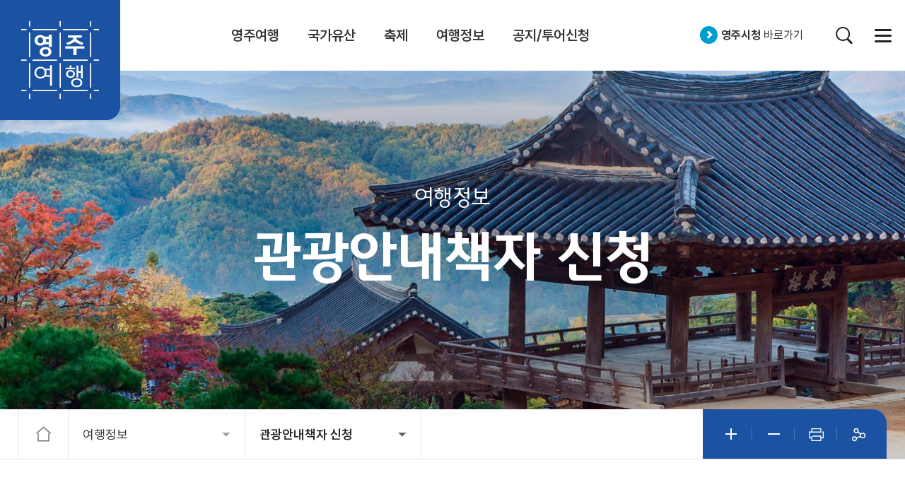

--- FILE ---
content_type: text/html;charset=utf-8
request_url: https://www.yeongju.go.kr/open_content/tour/page.do?pageNo=10&app_type=0&srchMan=&mnu_uid=1245&
body_size: 68264
content:












 















<!DOCTYPE html>
<html lang="ko">
<head>












 















<!-- Google tag (gtag.js) -->
<script async src="https://www.googletagmanager.com/gtag/js?id=G-9C5HHVNJ8D"></script>
<script>
  window.dataLayer = window.dataLayer || [];
  function gtag(){dataLayer.push(arguments);}
  gtag('js', new Date());

  gtag('config', 'G-9C5HHVNJ8D');
</script>
<meta charset="utf-8">
<meta http-equiv="X-UA-Compatible" content="IE=edge">
<meta name="viewport" content="width=device-width, initial-scale=1, maximum-scale=3, minimum-scale=1, user-scalable=yes">
<meta name="format-detection" content="telephone=no">
<link rel="canonical" href="/open_content/tour/index.do">
<meta name="robots" content="index,follow">
<meta name="title" content="영주시 문화관광">
<meta name="subject" content="영주시 문화관광">
<meta name="Keywords" content="영주시, 문화관광, 영주시 문화관광">
<meta name="description" content="영주시 문화관광 홈페이지입니다.">
<meta name="author" content="영주시청">
<meta property="og:type" content="website">
<meta property="og:title" content="영주시 문화관광">
<meta property="og:description" content="영주시 문화관광 홈페이지입니다.">
<meta property="og:image" content="">
<meta property="og:url" content="/open_content/tour/index.do">

<script src="/design2022/common/js/jquery-1.11.3.min.js"></script>
<script src="/design2022/common/js/slick.min.js"></script>
<script src="/design2022/tour/js/layout.js"></script>
<script src="/design2022/tour/js/jquery.fs.zoomer.js"></script>
<script src="/design2022/tour/js/jquery.fs.zoomer.min.js"></script>
<link rel="stylesheet" href="/design2022/common/css/slick.css">
<link rel="stylesheet" href="/design2022/common/css/common_rem.css">
<link rel="stylesheet" href="/design2022/tour/css/layout.css">
<link rel="stylesheet" href="/design2022/tour/css/jquery.fs.zoomer.css">
<script src="/design/common/js/utility.js"></script>
<!--[if lt IE 9]>
  <script src="/design2022/common/js/html5shiv.min.js"></script>
<![endif]-->
<!--[if lte IE 8]>
  <script>
    alert('IE 8이하 버젼을 사용하고 있습니다. IE9이상으로 Upgrade 하셔야 정상적인 화면을 보실수있습니다.');
  </script>
<![endif]-->



    <title>영주시 문화관광</title>

<script src="/design2022/tour/js/sub.js"></script>
<script src="/design2022/tour/js/content.js"></script>
<link rel="stylesheet" href="/design2022/common/css/board_rem.css">
<link rel="stylesheet" href="/design2022/tour/css/sub.css">
<link rel="stylesheet" href="/design2022/tour/css/content.css">
<script src="https://t1.kakaocdn.net/kakao_js_sdk/2.0.0/kakao.min.js"
	integrity="sha384-PFHeU/4gvSH8kpvhrigAPfZGBDPs372JceJq3jAXce11bVA6rMvGWzvP4fMQuBGL"
	crossorigin="anonymous"></script>
<script>
		  Kakao.init('4984926f0b2cb53f136d604a4db602e3'); // 사용하려는 앱의 JavaScript 키 입력
		</script>
</head>
<body>
	<div id="skipBtn" tabindex="0">
		<a href="#content">본문 바로가기</a>
	</div>



	<header id="header">
		











 















<h1><a href="./index.do">영주여행</a></h1>
<nav id="nav">
 











 
















<ul class="depth01">
	
  
    
    
    <li ><a href="page.do?mnu_uid=11448&amp;" target="_self" ><span>영주여행</span></a>
     <div class="depth02_wrap">
      <div class="wrap">
        <div class="depth02_info">
        	<dl>
          	<dt>영주여행</dt>
          	<dd>역사와 문화가 살아 숨 쉬는 도시 영주!</dd>
          	</dl>
        </div>
     
     
       <ul class="depth02">
         
           
           
           <li ><a href="page.do?mnu_uid=11829&amp;" target="_self" ><span>영주의 명소</span></a>
             
             
               <ul class="depth03">
                 
                   
                   
                   <li ><a href="page.do?mnu_uid=11830&amp;code_uid=206&amp;orderColumn=title" target="_self" ><span>전체</span></a></li>
                 
                   
                   
                   <li ><a href="page.do?mnu_uid=11831&amp;code_uid=263&amp;orderColumn=title" target="_self" ><span>이색 관광지</span></a></li>
                 
                   
                   
                   <li ><a href="page.do?mnu_uid=11832&amp;code_uid=264&amp;orderColumn=title" target="_self" ><span>박물관·체험관</span></a></li>
                 
                   
                   
                   <li ><a href="page.do?mnu_uid=11833&amp;code_uid=265&amp;orderColumn=title" target="_self" ><span>휴양·공원</span></a></li>
                 
                   
                   
                   <li ><a href="page.do?mnu_uid=11834&amp;" target="_self" ><span>영주대표관광지</span></a></li>
                 
                   
                   
                   <li ><a href="page.do?mnu_uid=11835&amp;code_uid=304&amp;orderColumn=title" target="_self" ><span>순흥역사마을권</span></a></li>
                 
                   
                   
                   <li ><a href="page.do?mnu_uid=11836&amp;code_uid=322&amp;orderColumn=title" target="_self" ><span>원도심여행지</span></a></li>
                 
               </ul>
             
           </li>
         
           
           
           <li ><a href="page.do?mnu_uid=11450&amp;" target="_self" ><span>추천 코스</span></a>
             
             
               <ul class="depth03">
                 
                   
                   
                   <li ><a href="page.do?mnu_uid=11451&amp;" target="_self" ><span>당일코스</span></a></li>
                 
                   
                   
                   <li ><a href="page.do?mnu_uid=11452&amp;" target="_self" ><span>1박2일코스</span></a></li>
                 
               </ul>
             
           </li>
         
           
           
           <li ><a href="page.do?mnu_uid=11453&amp;" target="_self" ><span>소백산자락길</span></a>
             
             
               <ul class="depth03">
                 
                   
                   
                   <li ><a href="page.do?mnu_uid=11454&amp;" target="_self" ><span>자락길 소개</span></a></li>
                 
               </ul>
             
           </li>
         
           
           
           <li ><a href="page.do?mnu_uid=11455&amp;" target="_self" ><span>소백산 등산코스</span></a>
             
             
               <ul class="depth03">
                 
                   
                   
                   <li ><a href="page.do?mnu_uid=11456&amp;" target="_self" ><span>등산코스 안내</span></a></li>
                 
               </ul>
             
           </li>
         
           
           
           <li ><a href="page.do?mnu_uid=3399&amp;" target="_self" ><span>사이버투어</span></a>
             
             
               <ul class="depth03">
                 
                   
                   
                   <li ><a href="page.do?mnu_uid=3401&amp;" target="_self" ><span>사진으로 보는 영주</span></a></li>
                 
                   
                   
                   <li ><a href="page.do?mnu_uid=11823&amp;" target="_self" ><span>숏폼으로 보는 영주 대표 관광지</span></a></li>
                 
                   
                   
                   <li ><a href="page.do?mnu_uid=3400&amp;" target="_self" ><span>VR 파노라마</span></a></li>
                 
               </ul>
             
           </li>
         
           
           
           <li ><a href="page.do?mnu_uid=11655&amp;" target="_self" ><span>광복로 AR 역사투어</span></a>
             
             
           </li>
         
       </ul>
     
     </div>
     </div>
    </li>
  
    
    
    <li ><a href="page.do?mnu_uid=573&amp;" target="_self" ><span>국가유산</span></a>
     <div class="depth02_wrap">
      <div class="wrap">
        <div class="depth02_info">
        	<dl>
          	<dt>국가유산</dt>
          	<dd>역사와 문화가 살아 숨 쉬는 도시 영주!</dd>
          	</dl>
        </div>
     
     
       <ul class="depth02">
         
           
           
           <li ><a href="page.do?mnu_uid=1223" target="_self" ><span>국가유산현황</span></a>
             
             
               <ul class="depth03">
                 
                   
                   
                   <li ><a href="page.do?mnu_uid=1889&amp;" target="_self" ><span>지정유산현황</span></a></li>
                 
                   
                   
                   <li ><a href="page.do?mnu_uid=1890&amp;" target="_self" ><span>지정유산 현황 세부</span></a></li>
                 
                   
                   
                   <li ><a href="page.do?mnu_uid=1891&amp;" target="_self" ><span>읍면동별 국가유산 현황</span></a></li>
                 
               </ul>
             
           </li>
         
           
           
           <li ><a href="page.do?mnu_uid=1224&amp;" target="_self" ><span>국가지정유산</span></a>
             
             
               <ul class="depth03">
                 
                   
                   
                   <li ><a href="page.do?mnu_uid=1352&amp;parmCcbaKdcd=11" target="_self" ><span>국보</span></a></li>
                 
                   
                   
                   <li ><a href="page.do?mnu_uid=1353&amp;parmCcbaKdcd=12" target="_self" ><span>보물</span></a></li>
                 
                   
                   
                   <li ><a href="page.do?mnu_uid=1354&amp;parmCcbaKdcd=16" target="_self" ><span>천연기념물</span></a></li>
                 
                   
                   
                   <li ><a href="page.do?mnu_uid=1355&amp;parmCcbaKdcd=13" target="_self" ><span>사적</span></a></li>
                 
                   
                   
                   <li ><a href="page.do?mnu_uid=1356&amp;parmCcbaKdcd=15" target="_self" ><span>명승</span></a></li>
                 
                   
                   
                   <li ><a href="page.do?mnu_uid=1357&amp;parmCcbaKdcd=18" target="_self" ><span>국가민속문화유산</span></a></li>
                 
               </ul>
             
           </li>
         
           
           
           <li ><a href="page.do?mnu_uid=10742&amp;parmCcbaKdcd=79" target="_self" ><span>등록문화유산</span></a>
             
             
           </li>
         
           
           
           <li ><a href="page.do?mnu_uid=1225&amp;tree_uid=63" target="_self" ><span>도지정유산</span></a>
             
             
               <ul class="depth03">
                 
                   
                   
                   <li ><a href="page.do?mnu_uid=1358&amp;parmCcbaKdcd=21" target="_self" ><span>유형문화유산</span></a></li>
                 
                   
                   
                   <li ><a href="page.do?mnu_uid=1359&amp;parmCcbaKdcd=22" target="_self" ><span>무형유산</span></a></li>
                 
                   
                   
                   <li ><a href="page.do?mnu_uid=1360&amp;parmCcbaKdcd=23" target="_self" ><span>기념물</span></a></li>
                 
                   
                   
                   <li ><a href="page.do?mnu_uid=11805&amp;parmCcbaKdcd=55" target="_self" ><span>자연유산</span></a></li>
                 
                   
                   
                   <li ><a href="page.do?mnu_uid=1361&amp;parmCcbaKdcd=24" target="_self" ><span>민속문화유산</span></a></li>
                 
               </ul>
             
           </li>
         
           
           
           <li ><a href="page.do?mnu_uid=1226&amp;parmCcbaKdcd=31" target="_self" ><span>문화유산자료</span></a>
             
             
           </li>
         
           
           
           <li ><a href="page.do?mnu_uid=11457&amp;" target="_self" ><span>유네스코 세계유산</span></a>
             
             
           </li>
         
       </ul>
     
     </div>
     </div>
    </li>
  
    
    
    <li ><a href="page.do?mnu_uid=575&amp;" target="_self" ><span>축제</span></a>
     <div class="depth02_wrap">
      <div class="wrap">
        <div class="depth02_info">
        	<dl>
          	<dt>축제</dt>
          	<dd>역사와 문화가 살아 숨 쉬는 도시 영주!</dd>
          	</dl>
        </div>
     
     
       <ul class="depth02">
         
           
           
           <li ><a href="page.do?mnu_uid=11141&amp;" target="_self" ><span>풍기인삼축제</span></a>
             
             
               <ul class="depth03">
                 
                   
                   
                   <li ><a href="page.do?mnu_uid=11142&amp;" target="_self" ><span>풍기인삼축제</span></a></li>
                 
                   
                   
                   <li ><a href="page.do?mnu_uid=11624&amp;" target="_self" ><span>프로그램일정</span></a></li>
                 
               </ul>
             
           </li>
         
           
           
           <li ><a href="page.do?mnu_uid=3223&amp;" target="_self" ><span>한국선비문화축제</span></a>
             
             
               <ul class="depth03">
                 
                   
                   
                   <li ><a href="page.do?mnu_uid=11571&amp;" target="_self" ><span>한국선비문화축제</span></a></li>
                 
                   
                   
                   <li ><a href="page.do?mnu_uid=11591&amp;" target="_self" ><span>프로그램 일정</span></a></li>
                 
               </ul>
             
           </li>
         
           
           
           <li ><a href="page.do?mnu_uid=3231&amp;" target="_self" ><span>소백산철쭉제</span></a>
             
             
               <ul class="depth03">
                 
                   
                   
                   <li ><a href="page.do?mnu_uid=11572&amp;" target="_self" ><span>소백산철쭉제</span></a></li>
                 
                   
                   
                   <li ><a href="page.do?mnu_uid=11690&amp;" target="_self" ><span>프로그램 일정</span></a></li>
                 
               </ul>
             
           </li>
         
           
           
           <li ><a href="page.do?mnu_uid=11569&amp;" target="_self" ><span>시원(ONE)축제</span></a>
             
             
               <ul class="depth03">
                 
                   
                   
                   <li ><a href="page.do?mnu_uid=11570&amp;" target="_self" ><span>시원(ONE)축제</span></a></li>
                 
               </ul>
             
           </li>
         
           
           
           <li ><a href="page.do?mnu_uid=3244&amp;" target="_self" ><span>무섬외나무다리축제</span></a>
             
             
               <ul class="depth03">
                 
                   
                   
                   <li ><a href="page.do?mnu_uid=11573&amp;" target="_self" ><span>무섬외나무다리축제</span></a></li>
                 
                   
                   
                   <li ><a href="page.do?mnu_uid=11625&amp;" target="_self" ><span>프로그램 일정</span></a></li>
                 
               </ul>
             
           </li>
         
           
           
           <li ><a href="page.do?mnu_uid=3260&amp;" target="_self" ><span>영주장날 농특산물대축제</span></a>
             
             
               <ul class="depth03">
                 
                   
                   
                   <li ><a href="page.do?mnu_uid=11574&amp;" target="_self" ><span>영주장날 농특산물대축제</span></a></li>
                 
                   
                   
                   <li ><a href="page.do?mnu_uid=11733&amp;" target="_self" ><span>프로그램일정</span></a></li>
                 
               </ul>
             
           </li>
         
           
           
           <li ><a href="page.do?mnu_uid=1232" target="_self" ><span>문화예술제</span></a>
             
             
               <ul class="depth03">
                 
                   
                   
                   <li ><a href="page.do?mnu_uid=1379&amp;" target="_self" ><span>소백문화제</span></a></li>
                 
                   
                   
                   <li ><a href="page.do?mnu_uid=1380&amp;" target="_self" ><span>소백예술제</span></a></li>
                 
                   
                   
                   <li ><a href="page.do?mnu_uid=1381&amp;" target="_self" ><span>순흥 초군청놀이</span></a></li>
                 
               </ul>
             
           </li>
         
           
           
           <li ><a href="page.do?mnu_uid=11458&amp;" target="_self" ><span>문화달력</span></a>
             
             
           </li>
         
       </ul>
     
     </div>
     </div>
    </li>
  
    
    
    <li class=on><a href="page.do?mnu_uid=576&amp;" target="_self" ><span>여행정보</span></a>
     <div class="depth02_wrap">
      <div class="wrap">
        <div class="depth02_info">
        	<dl>
          	<dt>여행정보</dt>
          	<dd>역사와 문화가 살아 숨 쉬는 도시 영주!</dd>
          	</dl>
        </div>
     
     
       <ul class="depth02">
         
           
           
           <li ><a href="page.do?mnu_uid=1383&amp;" target="_self" ><span>관광안내</span></a>
             
             
               <ul class="depth03">
                 
                   
                   
                   <li ><a href="page.do?mnu_uid=1383&amp;" target="_self" ><span>1330 관광안내</span></a></li>
                 
                   
                   
                   <li ><a href="page.do?mnu_uid=1384&amp;" target="_self" ><span>관광안내소</span></a></li>
                 
                   
                   
                   <li ><a href="page.do?mnu_uid=1385&amp;" target="_self" ><span>입장료/이용료</span></a></li>
                 
               </ul>
             
           </li>
         
           
           
           <li ><a href="page.do?mnu_uid=3289&amp;" target="_self" ><span>숙박</span></a>
             
             
               <ul class="depth03">
                 
                   
                   
                   <li ><a href="page.do?mnu_uid=11467&amp;code_uid=224&amp;orderColumn=title" target="_self" ><span>농촌민박업소</span></a></li>
                 
                   
                   
                   <li ><a href="page.do?mnu_uid=11468&amp;code_uid=282" target="_self" ><span>모텔/호텔/ 리조트</span></a></li>
                 
                   
                   
                   <li ><a href="page.do?mnu_uid=11469&amp;code_uid=226&amp;orderColumn=title" target="_self" ><span>한옥체험</span></a></li>
                 
                   
                   
                   <li ><a href="page.do?mnu_uid=11470&amp;code_uid=227" target="_self" ><span>캠핑장</span></a></li>
                 
                   
                   
                   <li ><a href="page.do?mnu_uid=11471&amp;code_uid=228" target="_self" ><span>게스트하우스</span></a></li>
                 
                   
                   
                   <li ><a href="page.do?mnu_uid=11692&amp;code_uid=202" target="_self" ><span>녹색농촌체험마을</span></a></li>
                 
                   
                   
                   <li ><a href="page.do?mnu_uid=11732&amp;code_uid=242" target="_self" ><span>관광호텔</span></a></li>
                 
               </ul>
             
           </li>
         
           
           
           <li ><a href="page.do?mnu_uid=1240&amp;" target="_self" ><span>음식점</span></a>
             
             
               <ul class="depth03">
                 
                   
                   
                   <li ><a href="page.do?mnu_uid=10770&amp;code_uid=262&amp;orderColumn=title" target="_self" ><span>영주맛집</span></a></li>
                 
                   
                   
                   <li ><a href="page.do?mnu_uid=10771&amp;code_uid=221&amp;orderColumn=title" target="_self" ><span>모범음식점</span></a></li>
                 
                   
                   
                   <li ><a href="page.do?mnu_uid=10772&amp;code_uid=222&amp;orderColumn=title" target="_self" ><span>향토음식점</span></a></li>
                 
                   
                   
                   <li ><a href="page.do?mnu_uid=10773&amp;code_uid=223&amp;orderColumn=title" target="_self" ><span>플랫폼 카페</span></a></li>
                 
               </ul>
             
           </li>
         
           
           
           <li ><a href="page.do?mnu_uid=1241&amp;" target="_self" ><span>특산품</span></a>
             
             
               <ul class="depth03">
                 
                   
                   
                   <li ><a href="page.do?mnu_uid=1394&amp;" target="_self" ><span>영주 특산물</span></a></li>
                 
                   
                   
                   <li ><a href="page.do?mnu_uid=1395&amp;" target="_self" ><span>기타 특산품</span></a></li>
                 
               </ul>
             
           </li>
         
           
           
           <li ><a href="page.do?mnu_uid=1242&amp;" target="_self" ><span>교통안내</span></a>
             
             
               <ul class="depth03">
                 
                   
                   
                   <li ><a href="page.do?mnu_uid=2072" target="_self" ><span>오시는 길</span></a></li>
                 
                   
                   
                     
                   
                   <li ><a href="http://www.letskorail.com/" target="_blank" title="새창"><span>기차</span></a></li>
                 
                   
                   
                     
                   
                   <li ><a href="/open_content/main/page.do?mnu_uid=4098&amp;" target="_blank" title="새창"><span>시내버스</span></a></li>
                 
                   
                   
                     
                   
                   <li ><a href="https://yeongjuterminal.modoo.at/" target="_blank" title="새창"><span>시외버스</span></a></li>
                 
                   
                   
                   <li ><a href="page.do?mnu_uid=1400&amp;" target="_self" ><span>렌트카</span></a></li>
                 
                   
                   
                   <li ><a href="page.do?mnu_uid=1401&amp;" target="_self" ><span>택시</span></a></li>
                 
               </ul>
             
           </li>
         
           
           
           <li ><a href="page.do?mnu_uid=1243&amp;" target="_self" ><span>관광지도</span></a>
             
             
               <ul class="depth03">
                 
                   
                   
                   <li ><a href="page.do?mnu_uid=1402&amp;" target="_self" ><span>관광안내도</span></a></li>
                 
                   
                   
                     
                   
                   <li ><a href="http://korean.visitkorea.or.kr/kor/bz15/addOn/main/publish/index.jsp" target="_blank" title="새창"><span>한국관광공사</span></a></li>
                 
               </ul>
             
           </li>
         
       </ul>
     
     </div>
     </div>
    </li>
  
    
    
    <li ><a href="page.do?mnu_uid=577&amp;" target="_self" ><span>공지/투어신청</span></a>
     <div class="depth02_wrap">
      <div class="wrap">
        <div class="depth02_info">
        	<dl>
          	<dt>공지/투어신청</dt>
          	<dd>역사와 문화가 살아 숨 쉬는 도시 영주!</dd>
          	</dl>
        </div>
     
     
       <ul class="depth02">
         
           
           
           <li ><a href="page.do?mnu_uid=1247" target="_self" ><span>공지사항</span></a>
             
             
           </li>
         
           
           
           <li ><a href="page.do?mnu_uid=11459&amp;" target="_self" ><span>투어신청</span></a>
             
             
               <ul class="depth03">
                 
                   
                   
                   <li ><a href="page.do?mnu_uid=11460&amp;" target="_self" ><span>시티투어</span></a></li>
                 
                   
                   
                     
                   
                   <li ><a href="https://www.yeongju.go.kr/open_content/yeyak/page.do?mnu_uid=11434&amp;app_type=3" target="_blank" title="새창"><span>영주관광택시신청</span></a></li>
                 
                   
                   
                   <li ><a href="page.do?mnu_uid=11790&amp;" target="_self" ><span>문화관광해설신청</span></a></li>
                 
               </ul>
             
           </li>
         
           
           
           <li ><a href="page.do?mnu_uid=11082&amp;" target="_self" ><span>영주여행 인센티브</span></a>
             
             
               <ul class="depth03">
                 
                   
                   
                   <li ><a href="page.do?mnu_uid=11575&amp;" target="_self" ><span>단체관광객 유치</span></a></li>
                 
                   
                   
                   <li ><a href="page.do?mnu_uid=11084&amp;" target="_self" ><span>일주일살아보기</span></a></li>
                 
                   
                   
                   <li ><a href="page.do?mnu_uid=11789&amp;" target="_self" ><span>숙박형 투어 관광객</span></a></li>
                 
               </ul>
             
           </li>
         
           
           
             
           
           <li ><a href="https://www.yeongju.go.kr/open_content/yeyak/page.do?mnu_uid=11433&amp;app_type=0" target="_blank" title="새창"><span>관광책자신청</span></a>
             
             
           </li>
         
           
           
           <li ><a href="page.do?mnu_uid=1248" target="_self" ><span>여행후기</span></a>
             
             
           </li>
         
           
           
           <li ><a href="page.do?mnu_uid=1250" target="_self" ><span>관광상담</span></a>
             
             
           </li>
         
       </ul>
     
     </div>
     </div>
    </li>
  
</ul>

</nav>
<a href="/open_content/main/index.do" target="_blank" title="새창열림"><strong>영주시청 </strong>바로가기</a>
<a href="" class="icon search_open">검색</a>
<a href="./page.do?mnu_uid=1252" class="icon sitemap">사이트맵</a>
<a href="" class="icon sitemap" id="nav_open">메뉴열기</a>

	</header>
	











 















<div id="search_div">
<div class="group01">
	<h2>영주에게 물어봐!</h2>
	<div class="searchwrap">
		<form action="https://search.yeongju.go.kr/RSA/front/Search.jsp"
			method="post" name="TotalSearch" id="TotalSearch" target="_blank">
			<div>
				<label for="search_opt" class="hidden">검색범위 선택</label> <select
					name="search_opt" id="search_opt">
					<option value="2">통합검색</option>
					<option value="3">담당업무</option>
					<option value="1">직원검색</option>
				</select> <label for="qt" class="hidden">검색어 입력</label> <input
					accesskey="s" name="qt" id="qt" type="text" value="검색어를 입력하세요."
					onclick="this.value=''" style="ime-mode: active"> <a
					href="#" class="search_btn"
					onclick="function frm_submit(){$('#TotalSearch').submit()};frm_submit()" title="새창">검색</a>
			</div>
		</form>
	</div>
</div>
<div class="group02">
	<div class="key">
		<a href="#" onclick="selectKeywordSearch('청년포털');return false;">#청년포털</a>
		<a href="#" onclick="selectKeywordSearch('선비세상');return false;">#선비세상</a>
		<a href="#" onclick="selectKeywordSearch('영주관광');return false;">#영주관광</a>
		</div>
	</div>
	<div class="search_close">
		<a href=""><span>닫기</span></a>
	</div>
</div>
<div id="m_nav">
	<nav>
		<div class="link">
			<a href="/open_content/main/index.do" target="_blank">영주시청</a> <a href="/open_content/mayor/index.do" target="_blank">열린시장실</a>
		</div>


		











 
















<ul class="depth01">
	
  
    
    
    <li ><a href="page.do?mnu_uid=11448&amp;" target="_self" ><span>영주여행</span></a>
     <div class="depth02_wrap">
      <div class="wrap">
        <div class="depth02_info">
        	<dl>
          	<dt>영주여행</dt>
          	<dd>역사와 문화가 살아 숨 쉬는 도시 영주!</dd>
          	</dl>
        </div>
     
     
       <ul class="depth02">
         
           
           
           <li ><a href="page.do?mnu_uid=11829&amp;" target="_self" ><span>영주의 명소</span></a>
             
             
               <ul class="depth03">
                 
                   
                   
                   <li ><a href="page.do?mnu_uid=11830&amp;code_uid=206&amp;orderColumn=title" target="_self" ><span>전체</span></a></li>
                 
                   
                   
                   <li ><a href="page.do?mnu_uid=11831&amp;code_uid=263&amp;orderColumn=title" target="_self" ><span>이색 관광지</span></a></li>
                 
                   
                   
                   <li ><a href="page.do?mnu_uid=11832&amp;code_uid=264&amp;orderColumn=title" target="_self" ><span>박물관·체험관</span></a></li>
                 
                   
                   
                   <li ><a href="page.do?mnu_uid=11833&amp;code_uid=265&amp;orderColumn=title" target="_self" ><span>휴양·공원</span></a></li>
                 
                   
                   
                   <li ><a href="page.do?mnu_uid=11834&amp;" target="_self" ><span>영주대표관광지</span></a></li>
                 
                   
                   
                   <li ><a href="page.do?mnu_uid=11835&amp;code_uid=304&amp;orderColumn=title" target="_self" ><span>순흥역사마을권</span></a></li>
                 
                   
                   
                   <li ><a href="page.do?mnu_uid=11836&amp;code_uid=322&amp;orderColumn=title" target="_self" ><span>원도심여행지</span></a></li>
                 
               </ul>
             
           </li>
         
           
           
           <li ><a href="page.do?mnu_uid=11450&amp;" target="_self" ><span>추천 코스</span></a>
             
             
               <ul class="depth03">
                 
                   
                   
                   <li ><a href="page.do?mnu_uid=11451&amp;" target="_self" ><span>당일코스</span></a></li>
                 
                   
                   
                   <li ><a href="page.do?mnu_uid=11452&amp;" target="_self" ><span>1박2일코스</span></a></li>
                 
               </ul>
             
           </li>
         
           
           
           <li ><a href="page.do?mnu_uid=11453&amp;" target="_self" ><span>소백산자락길</span></a>
             
             
               <ul class="depth03">
                 
                   
                   
                   <li ><a href="page.do?mnu_uid=11454&amp;" target="_self" ><span>자락길 소개</span></a></li>
                 
               </ul>
             
           </li>
         
           
           
           <li ><a href="page.do?mnu_uid=11455&amp;" target="_self" ><span>소백산 등산코스</span></a>
             
             
               <ul class="depth03">
                 
                   
                   
                   <li ><a href="page.do?mnu_uid=11456&amp;" target="_self" ><span>등산코스 안내</span></a></li>
                 
               </ul>
             
           </li>
         
           
           
           <li ><a href="page.do?mnu_uid=3399&amp;" target="_self" ><span>사이버투어</span></a>
             
             
               <ul class="depth03">
                 
                   
                   
                   <li ><a href="page.do?mnu_uid=3401&amp;" target="_self" ><span>사진으로 보는 영주</span></a></li>
                 
                   
                   
                   <li ><a href="page.do?mnu_uid=11823&amp;" target="_self" ><span>숏폼으로 보는 영주 대표 관광지</span></a></li>
                 
                   
                   
                   <li ><a href="page.do?mnu_uid=3400&amp;" target="_self" ><span>VR 파노라마</span></a></li>
                 
               </ul>
             
           </li>
         
           
           
           <li ><a href="page.do?mnu_uid=11655&amp;" target="_self" ><span>광복로 AR 역사투어</span></a>
             
             
           </li>
         
       </ul>
     
     </div>
     </div>
    </li>
  
    
    
    <li ><a href="page.do?mnu_uid=573&amp;" target="_self" ><span>국가유산</span></a>
     <div class="depth02_wrap">
      <div class="wrap">
        <div class="depth02_info">
        	<dl>
          	<dt>국가유산</dt>
          	<dd>역사와 문화가 살아 숨 쉬는 도시 영주!</dd>
          	</dl>
        </div>
     
     
       <ul class="depth02">
         
           
           
           <li ><a href="page.do?mnu_uid=1223" target="_self" ><span>국가유산현황</span></a>
             
             
               <ul class="depth03">
                 
                   
                   
                   <li ><a href="page.do?mnu_uid=1889&amp;" target="_self" ><span>지정유산현황</span></a></li>
                 
                   
                   
                   <li ><a href="page.do?mnu_uid=1890&amp;" target="_self" ><span>지정유산 현황 세부</span></a></li>
                 
                   
                   
                   <li ><a href="page.do?mnu_uid=1891&amp;" target="_self" ><span>읍면동별 국가유산 현황</span></a></li>
                 
               </ul>
             
           </li>
         
           
           
           <li ><a href="page.do?mnu_uid=1224&amp;" target="_self" ><span>국가지정유산</span></a>
             
             
               <ul class="depth03">
                 
                   
                   
                   <li ><a href="page.do?mnu_uid=1352&amp;parmCcbaKdcd=11" target="_self" ><span>국보</span></a></li>
                 
                   
                   
                   <li ><a href="page.do?mnu_uid=1353&amp;parmCcbaKdcd=12" target="_self" ><span>보물</span></a></li>
                 
                   
                   
                   <li ><a href="page.do?mnu_uid=1354&amp;parmCcbaKdcd=16" target="_self" ><span>천연기념물</span></a></li>
                 
                   
                   
                   <li ><a href="page.do?mnu_uid=1355&amp;parmCcbaKdcd=13" target="_self" ><span>사적</span></a></li>
                 
                   
                   
                   <li ><a href="page.do?mnu_uid=1356&amp;parmCcbaKdcd=15" target="_self" ><span>명승</span></a></li>
                 
                   
                   
                   <li ><a href="page.do?mnu_uid=1357&amp;parmCcbaKdcd=18" target="_self" ><span>국가민속문화유산</span></a></li>
                 
               </ul>
             
           </li>
         
           
           
           <li ><a href="page.do?mnu_uid=10742&amp;parmCcbaKdcd=79" target="_self" ><span>등록문화유산</span></a>
             
             
           </li>
         
           
           
           <li ><a href="page.do?mnu_uid=1225&amp;tree_uid=63" target="_self" ><span>도지정유산</span></a>
             
             
               <ul class="depth03">
                 
                   
                   
                   <li ><a href="page.do?mnu_uid=1358&amp;parmCcbaKdcd=21" target="_self" ><span>유형문화유산</span></a></li>
                 
                   
                   
                   <li ><a href="page.do?mnu_uid=1359&amp;parmCcbaKdcd=22" target="_self" ><span>무형유산</span></a></li>
                 
                   
                   
                   <li ><a href="page.do?mnu_uid=1360&amp;parmCcbaKdcd=23" target="_self" ><span>기념물</span></a></li>
                 
                   
                   
                   <li ><a href="page.do?mnu_uid=11805&amp;parmCcbaKdcd=55" target="_self" ><span>자연유산</span></a></li>
                 
                   
                   
                   <li ><a href="page.do?mnu_uid=1361&amp;parmCcbaKdcd=24" target="_self" ><span>민속문화유산</span></a></li>
                 
               </ul>
             
           </li>
         
           
           
           <li ><a href="page.do?mnu_uid=1226&amp;parmCcbaKdcd=31" target="_self" ><span>문화유산자료</span></a>
             
             
           </li>
         
           
           
           <li ><a href="page.do?mnu_uid=11457&amp;" target="_self" ><span>유네스코 세계유산</span></a>
             
             
           </li>
         
       </ul>
     
     </div>
     </div>
    </li>
  
    
    
    <li ><a href="page.do?mnu_uid=575&amp;" target="_self" ><span>축제</span></a>
     <div class="depth02_wrap">
      <div class="wrap">
        <div class="depth02_info">
        	<dl>
          	<dt>축제</dt>
          	<dd>역사와 문화가 살아 숨 쉬는 도시 영주!</dd>
          	</dl>
        </div>
     
     
       <ul class="depth02">
         
           
           
           <li ><a href="page.do?mnu_uid=11141&amp;" target="_self" ><span>풍기인삼축제</span></a>
             
             
               <ul class="depth03">
                 
                   
                   
                   <li ><a href="page.do?mnu_uid=11142&amp;" target="_self" ><span>풍기인삼축제</span></a></li>
                 
                   
                   
                   <li ><a href="page.do?mnu_uid=11624&amp;" target="_self" ><span>프로그램일정</span></a></li>
                 
               </ul>
             
           </li>
         
           
           
           <li ><a href="page.do?mnu_uid=3223&amp;" target="_self" ><span>한국선비문화축제</span></a>
             
             
               <ul class="depth03">
                 
                   
                   
                   <li ><a href="page.do?mnu_uid=11571&amp;" target="_self" ><span>한국선비문화축제</span></a></li>
                 
                   
                   
                   <li ><a href="page.do?mnu_uid=11591&amp;" target="_self" ><span>프로그램 일정</span></a></li>
                 
               </ul>
             
           </li>
         
           
           
           <li ><a href="page.do?mnu_uid=3231&amp;" target="_self" ><span>소백산철쭉제</span></a>
             
             
               <ul class="depth03">
                 
                   
                   
                   <li ><a href="page.do?mnu_uid=11572&amp;" target="_self" ><span>소백산철쭉제</span></a></li>
                 
                   
                   
                   <li ><a href="page.do?mnu_uid=11690&amp;" target="_self" ><span>프로그램 일정</span></a></li>
                 
               </ul>
             
           </li>
         
           
           
           <li ><a href="page.do?mnu_uid=11569&amp;" target="_self" ><span>시원(ONE)축제</span></a>
             
             
               <ul class="depth03">
                 
                   
                   
                   <li ><a href="page.do?mnu_uid=11570&amp;" target="_self" ><span>시원(ONE)축제</span></a></li>
                 
               </ul>
             
           </li>
         
           
           
           <li ><a href="page.do?mnu_uid=3244&amp;" target="_self" ><span>무섬외나무다리축제</span></a>
             
             
               <ul class="depth03">
                 
                   
                   
                   <li ><a href="page.do?mnu_uid=11573&amp;" target="_self" ><span>무섬외나무다리축제</span></a></li>
                 
                   
                   
                   <li ><a href="page.do?mnu_uid=11625&amp;" target="_self" ><span>프로그램 일정</span></a></li>
                 
               </ul>
             
           </li>
         
           
           
           <li ><a href="page.do?mnu_uid=3260&amp;" target="_self" ><span>영주장날 농특산물대축제</span></a>
             
             
               <ul class="depth03">
                 
                   
                   
                   <li ><a href="page.do?mnu_uid=11574&amp;" target="_self" ><span>영주장날 농특산물대축제</span></a></li>
                 
                   
                   
                   <li ><a href="page.do?mnu_uid=11733&amp;" target="_self" ><span>프로그램일정</span></a></li>
                 
               </ul>
             
           </li>
         
           
           
           <li ><a href="page.do?mnu_uid=1232" target="_self" ><span>문화예술제</span></a>
             
             
               <ul class="depth03">
                 
                   
                   
                   <li ><a href="page.do?mnu_uid=1379&amp;" target="_self" ><span>소백문화제</span></a></li>
                 
                   
                   
                   <li ><a href="page.do?mnu_uid=1380&amp;" target="_self" ><span>소백예술제</span></a></li>
                 
                   
                   
                   <li ><a href="page.do?mnu_uid=1381&amp;" target="_self" ><span>순흥 초군청놀이</span></a></li>
                 
               </ul>
             
           </li>
         
           
           
           <li ><a href="page.do?mnu_uid=11458&amp;" target="_self" ><span>문화달력</span></a>
             
             
           </li>
         
       </ul>
     
     </div>
     </div>
    </li>
  
    
    
    <li class=on><a href="page.do?mnu_uid=576&amp;" target="_self" ><span>여행정보</span></a>
     <div class="depth02_wrap">
      <div class="wrap">
        <div class="depth02_info">
        	<dl>
          	<dt>여행정보</dt>
          	<dd>역사와 문화가 살아 숨 쉬는 도시 영주!</dd>
          	</dl>
        </div>
     
     
       <ul class="depth02">
         
           
           
           <li ><a href="page.do?mnu_uid=1383&amp;" target="_self" ><span>관광안내</span></a>
             
             
               <ul class="depth03">
                 
                   
                   
                   <li ><a href="page.do?mnu_uid=1383&amp;" target="_self" ><span>1330 관광안내</span></a></li>
                 
                   
                   
                   <li ><a href="page.do?mnu_uid=1384&amp;" target="_self" ><span>관광안내소</span></a></li>
                 
                   
                   
                   <li ><a href="page.do?mnu_uid=1385&amp;" target="_self" ><span>입장료/이용료</span></a></li>
                 
               </ul>
             
           </li>
         
           
           
           <li ><a href="page.do?mnu_uid=3289&amp;" target="_self" ><span>숙박</span></a>
             
             
               <ul class="depth03">
                 
                   
                   
                   <li ><a href="page.do?mnu_uid=11467&amp;code_uid=224&amp;orderColumn=title" target="_self" ><span>농촌민박업소</span></a></li>
                 
                   
                   
                   <li ><a href="page.do?mnu_uid=11468&amp;code_uid=282" target="_self" ><span>모텔/호텔/ 리조트</span></a></li>
                 
                   
                   
                   <li ><a href="page.do?mnu_uid=11469&amp;code_uid=226&amp;orderColumn=title" target="_self" ><span>한옥체험</span></a></li>
                 
                   
                   
                   <li ><a href="page.do?mnu_uid=11470&amp;code_uid=227" target="_self" ><span>캠핑장</span></a></li>
                 
                   
                   
                   <li ><a href="page.do?mnu_uid=11471&amp;code_uid=228" target="_self" ><span>게스트하우스</span></a></li>
                 
                   
                   
                   <li ><a href="page.do?mnu_uid=11692&amp;code_uid=202" target="_self" ><span>녹색농촌체험마을</span></a></li>
                 
                   
                   
                   <li ><a href="page.do?mnu_uid=11732&amp;code_uid=242" target="_self" ><span>관광호텔</span></a></li>
                 
               </ul>
             
           </li>
         
           
           
           <li ><a href="page.do?mnu_uid=1240&amp;" target="_self" ><span>음식점</span></a>
             
             
               <ul class="depth03">
                 
                   
                   
                   <li ><a href="page.do?mnu_uid=10770&amp;code_uid=262&amp;orderColumn=title" target="_self" ><span>영주맛집</span></a></li>
                 
                   
                   
                   <li ><a href="page.do?mnu_uid=10771&amp;code_uid=221&amp;orderColumn=title" target="_self" ><span>모범음식점</span></a></li>
                 
                   
                   
                   <li ><a href="page.do?mnu_uid=10772&amp;code_uid=222&amp;orderColumn=title" target="_self" ><span>향토음식점</span></a></li>
                 
                   
                   
                   <li ><a href="page.do?mnu_uid=10773&amp;code_uid=223&amp;orderColumn=title" target="_self" ><span>플랫폼 카페</span></a></li>
                 
               </ul>
             
           </li>
         
           
           
           <li ><a href="page.do?mnu_uid=1241&amp;" target="_self" ><span>특산품</span></a>
             
             
               <ul class="depth03">
                 
                   
                   
                   <li ><a href="page.do?mnu_uid=1394&amp;" target="_self" ><span>영주 특산물</span></a></li>
                 
                   
                   
                   <li ><a href="page.do?mnu_uid=1395&amp;" target="_self" ><span>기타 특산품</span></a></li>
                 
               </ul>
             
           </li>
         
           
           
           <li ><a href="page.do?mnu_uid=1242&amp;" target="_self" ><span>교통안내</span></a>
             
             
               <ul class="depth03">
                 
                   
                   
                   <li ><a href="page.do?mnu_uid=2072" target="_self" ><span>오시는 길</span></a></li>
                 
                   
                   
                     
                   
                   <li ><a href="http://www.letskorail.com/" target="_blank" title="새창"><span>기차</span></a></li>
                 
                   
                   
                     
                   
                   <li ><a href="/open_content/main/page.do?mnu_uid=4098&amp;" target="_blank" title="새창"><span>시내버스</span></a></li>
                 
                   
                   
                     
                   
                   <li ><a href="https://yeongjuterminal.modoo.at/" target="_blank" title="새창"><span>시외버스</span></a></li>
                 
                   
                   
                   <li ><a href="page.do?mnu_uid=1400&amp;" target="_self" ><span>렌트카</span></a></li>
                 
                   
                   
                   <li ><a href="page.do?mnu_uid=1401&amp;" target="_self" ><span>택시</span></a></li>
                 
               </ul>
             
           </li>
         
           
           
           <li ><a href="page.do?mnu_uid=1243&amp;" target="_self" ><span>관광지도</span></a>
             
             
               <ul class="depth03">
                 
                   
                   
                   <li ><a href="page.do?mnu_uid=1402&amp;" target="_self" ><span>관광안내도</span></a></li>
                 
                   
                   
                     
                   
                   <li ><a href="http://korean.visitkorea.or.kr/kor/bz15/addOn/main/publish/index.jsp" target="_blank" title="새창"><span>한국관광공사</span></a></li>
                 
               </ul>
             
           </li>
         
       </ul>
     
     </div>
     </div>
    </li>
  
    
    
    <li ><a href="page.do?mnu_uid=577&amp;" target="_self" ><span>공지/투어신청</span></a>
     <div class="depth02_wrap">
      <div class="wrap">
        <div class="depth02_info">
        	<dl>
          	<dt>공지/투어신청</dt>
          	<dd>역사와 문화가 살아 숨 쉬는 도시 영주!</dd>
          	</dl>
        </div>
     
     
       <ul class="depth02">
         
           
           
           <li ><a href="page.do?mnu_uid=1247" target="_self" ><span>공지사항</span></a>
             
             
           </li>
         
           
           
           <li ><a href="page.do?mnu_uid=11459&amp;" target="_self" ><span>투어신청</span></a>
             
             
               <ul class="depth03">
                 
                   
                   
                   <li ><a href="page.do?mnu_uid=11460&amp;" target="_self" ><span>시티투어</span></a></li>
                 
                   
                   
                     
                   
                   <li ><a href="https://www.yeongju.go.kr/open_content/yeyak/page.do?mnu_uid=11434&amp;app_type=3" target="_blank" title="새창"><span>영주관광택시신청</span></a></li>
                 
                   
                   
                   <li ><a href="page.do?mnu_uid=11790&amp;" target="_self" ><span>문화관광해설신청</span></a></li>
                 
               </ul>
             
           </li>
         
           
           
           <li ><a href="page.do?mnu_uid=11082&amp;" target="_self" ><span>영주여행 인센티브</span></a>
             
             
               <ul class="depth03">
                 
                   
                   
                   <li ><a href="page.do?mnu_uid=11575&amp;" target="_self" ><span>단체관광객 유치</span></a></li>
                 
                   
                   
                   <li ><a href="page.do?mnu_uid=11084&amp;" target="_self" ><span>일주일살아보기</span></a></li>
                 
                   
                   
                   <li ><a href="page.do?mnu_uid=11789&amp;" target="_self" ><span>숙박형 투어 관광객</span></a></li>
                 
               </ul>
             
           </li>
         
           
           
             
           
           <li ><a href="https://www.yeongju.go.kr/open_content/yeyak/page.do?mnu_uid=11433&amp;app_type=0" target="_blank" title="새창"><span>관광책자신청</span></a>
             
             
           </li>
         
           
           
           <li ><a href="page.do?mnu_uid=1248" target="_self" ><span>여행후기</span></a>
             
             
           </li>
         
           
           
           <li ><a href="page.do?mnu_uid=1250" target="_self" ><span>관광상담</span></a>
             
             
           </li>
         
       </ul>
     
     </div>
     </div>
    </li>
  
</ul>


		<a href="" class="close"><span>닫기</span></a>
	</nav>
</div>


	<div id="container">
		<div class="sub_visual">
			<div class="title">
				<h2>여행정보</h2>
				<h3>관광안내책자&nbsp;신청</h3>
			</div>
			<div class="snb_wrap">
				<div class="wrap">
					<ul id="snb">
						<li class="home"><a href="./index.do"><span>홈</span></a></li>
						<li><a title="펼치기" href="./page.do?mnu_uid=576"><span>여행정보</span></a>
							<div>
								
									
									
									<a href="page.do?mnu_uid=11448&"
										><span>영주여행</span></a>
								
									
									
									<a href="page.do?mnu_uid=573&"
										><span>국가유산</span></a>
								
									
									
									<a href="page.do?mnu_uid=575&"
										><span>축제</span></a>
								
									
									
									<a href="page.do?mnu_uid=576&"
										class=on><span>여행정보</span></a>
								
									
									
									<a href="page.do?mnu_uid=577&"
										><span>공지/투어신청</span></a>
								
							</div></li>
						
							<li><a href="" title="펼치기"><span>관광안내책자 신청</span></a>
								<div>
									
										
										
										<a href="page.do?mnu_uid=1383&amp;
											" target="_self" ><span>관광안내</span></a>
									
										
										
										<a href="page.do?mnu_uid=3289&amp;
											" target="_self" ><span>숙박</span></a>
									
										
										
										<a href="page.do?mnu_uid=1240&amp;
											" target="_self" ><span>음식점</span></a>
									
										
										
										<a href="page.do?mnu_uid=1241&amp;
											" target="_self" ><span>특산품</span></a>
									
										
										
										<a href="page.do?mnu_uid=1242&amp;
											" target="_self" ><span>교통안내</span></a>
									
										
										
										<a href="page.do?mnu_uid=1243&amp;
											" target="_self" ><span>관광지도</span></a>
									
								</div></li>
						
						
					</ul>
					<div class="util">
						<a href="#" onclick="zoomFont('content', +1); return false;"
							class="size_up">글자크게</a> <a href="#"
							onclick="zoomFont('content', -1); return false;" class="size_down">글자작게</a>
						<a href="#" onclick="printPage(23);return false;"
							class="print" title="본문인쇄">인쇄</a> <a href="#" class="share" title="펼치기">공유</a>
						<div>
							<a href=""
								onclick="shareFacebook('https://www.yeongju.go.kr/WEB-INF/jsp/open_content/tour2017/page.jsp')"
								class="facebook" title="새창 열림">페이스북
							</a>
							<a href=""
								onclick="shareTwitter('관광안내책자&nbsp;신청','https://www.yeongju.go.kr/WEB-INF/jsp/open_content/tour2017/page.jsp')"
								class="twitter" title="새창 열림">X(엑스)
							</a>
						</div>
					</div>
				</div>
			</div>
			<div class="bg"></div>
		</div>
		<div id="content" class="wrap">
			











 

















	

	
			
			
			
				
		











 

















	

	


				
					
					
					
				











 

















	












 

















	
		<dl class="box">
			<dt>신청시 주의사항</dt>
			<dd>
				<ul class="cont_depth01">
					<li>영주의 관광안내책자 및 관광지도를 신청하실 때 반드시 받으실 분의 우편번호, 주소, 성명, 연락처를 남겨주시거나, 054-639-6606(관광진흥과)로 전화주시기 바랍니다.</li>
					<li>보내드리는 안내책자가 영주관광을 이해하시는데 많은 도움이 되시길 바랍니다.</li>
				</ul>
			</dd>
		</dl>
	
	
	

	





<form id="tourApplicationVO" action="/open_content/tour/page.do;jsessionid=4DFF6D63903EDDAFB1F384D713A01842.52f7dae6b29800402?pageNo=10&amp;app_type=0&amp;srchMan=&amp;mnu_uid=1245&amp;" method="post">
<input type="hidden" id="mnu_uid"	name="mnu_uid" value="1245" />
<input type="hidden" id="app_uid"	name="app_uid" />
<input type="hidden" id="app_type" name="app_type" value="0" />
<input type="hidden" id="cmd" name="cmd" />
<div class="tb_top">
	<div class="src_wrap">
		<div class="i-src">
		<label for="word" class="lab">검색어</label>
		<input id="se_text" name="srchMan" id="word" type="text" class="i-src-fld" value="" title="검색어를 입력하세요" placeholder="검색어를 입력하세요"><button type="submit">검색</button></div>
	</div>
</div>
<div class="bbs_total"><em>관광안내책자신청   </em>

- 현재페이지 <em>10</em> / 전체페이지 <em>1022</em></div><!--//board_top01-->

<table class="tb_bbs">
	<caption class="cp_no">영주시 관광안내책자신청관련 현황에 대하여 번호, 제목, 신청자, 신청일, 처리상태 순으로 나타낸 표</caption>
	
	<thead>
		<tr>
			<th scope="col" class="no">번호</th>
			<th scope="col" class="sbj">제목</th>
			<th scope="col" class="writer">신청자</th>
			<th scope="col" class="date">신청일</th>
			
			<th scope="col" class="state">처리상태</th>
		</tr>
	</thead>
	<tbody>


		<tr>
			<td class="no">10128</td>
			<td class="sbj"><a href="page.do?mnu_uid=1245&app_type=0&app_uid=22671&amp;step=2" class="n_link">관광지도&nbsp;신청합니다.</a></td>
			
			
				
			
				
			
			<td class="writer">황**</td>
			<td class="date">2025-10-13</td>
			
			
			<td class="state">
				
					
						<span class="btn type1">발송완료</span>
					
					
					
					
					
				
			</td>
		</tr>



		<tr>
			<td class="no">10127</td>
			<td class="sbj"><a href="page.do?mnu_uid=1245&app_type=0&app_uid=22666&amp;step=2" class="n_link">관광&nbsp;안내&nbsp;책자를&nbsp;보내&nbsp;주세요.</a></td>
			
			
				
			
				
			
			<td class="writer">박**</td>
			<td class="date">2025-10-12</td>
			
			
			<td class="state">
				
					
						<span class="btn type1">발송완료</span>
					
					
					
					
					
				
			</td>
		</tr>



		<tr>
			<td class="no">10126</td>
			<td class="sbj"><a href="page.do?mnu_uid=1245&app_type=0&app_uid=22664&amp;step=2" class="n_link">책자신청합니다</a></td>
			
			
				
			
				
			
			<td class="writer">임**</td>
			<td class="date">2025-10-12</td>
			
			
			<td class="state">
				
					
						<span class="btn type1">발송완료</span>
					
					
					
					
					
				
			</td>
		</tr>



		<tr>
			<td class="no">10125</td>
			<td class="sbj"><a href="page.do?mnu_uid=1245&app_type=0&app_uid=22663&amp;step=2" class="n_link">영주관광안내책자&nbsp;및&nbsp;관광지도</a></td>
			
			
				
			
				
			
			<td class="writer">김**</td>
			<td class="date">2025-10-12</td>
			
			
			<td class="state">
				
					
						<span class="btn type1">발송완료</span>
					
					
					
					
					
				
			</td>
		</tr>



		<tr>
			<td class="no">10124</td>
			<td class="sbj"><a href="page.do?mnu_uid=1245&app_type=0&app_uid=22659&amp;step=2" class="n_link">영주&nbsp;관광안내책자&nbsp;및&nbsp;관광지도&nbsp;신청</a></td>
			
			
				
			
				
			
			<td class="writer">김**</td>
			<td class="date">2025-10-11</td>
			
			
			<td class="state">
				
					
						<span class="btn type1">발송완료</span>
					
					
					
					
					
				
			</td>
		</tr>



		<tr>
			<td class="no">10123</td>
			<td class="sbj"><a href="page.do?mnu_uid=1245&app_type=0&app_uid=22658&amp;step=2" class="n_link">영주시&nbsp;관광지도&nbsp;요청합니다</a></td>
			
			
				
			
				
			
			<td class="writer">김**</td>
			<td class="date">2025-10-10</td>
			
			
			<td class="state">
				
					
						<span class="btn type1">발송완료</span>
					
					
					
					
					
				
			</td>
		</tr>



		<tr>
			<td class="no">10122</td>
			<td class="sbj"><a href="page.do?mnu_uid=1245&app_type=0&app_uid=22656&amp;step=2" class="n_link">관광안내&nbsp;&nbsp;지도&nbsp;및&nbsp;책자&nbsp;신청</a></td>
			
			
				
			
				
			
			<td class="writer">서**</td>
			<td class="date">2025-10-10</td>
			
			
			<td class="state">
				
					
						<span class="btn type1">발송완료</span>
					
					
					
					
					
				
			</td>
		</tr>



		<tr>
			<td class="no">10121</td>
			<td class="sbj"><a href="page.do?mnu_uid=1245&app_type=0&app_uid=22655&amp;step=2" class="n_link">관광안내&nbsp;책자&nbsp;&amp;&nbsp;지도&nbsp;보내&nbsp;주세요</a></td>
			
			
				
			
				
			
			<td class="writer">남**</td>
			<td class="date">2025-10-09</td>
			
			
			<td class="state">
				
					
						<span class="btn type1">발송완료</span>
					
					
					
					
					
				
			</td>
		</tr>



		<tr>
			<td class="no">10120</td>
			<td class="sbj"><a href="page.do?mnu_uid=1245&app_type=0&app_uid=22654&amp;step=2" class="n_link">책자&nbsp;및&nbsp;지도&nbsp;신청합니다</a></td>
			
			
				
			
				
			
			<td class="writer">최**</td>
			<td class="date">2025-10-09</td>
			
			
			<td class="state">
				
					
						<span class="btn type1">발송완료</span>
					
					
					
					
					
				
			</td>
		</tr>



		<tr>
			<td class="no">10119</td>
			<td class="sbj"><a href="page.do?mnu_uid=1245&app_type=0&app_uid=22653&amp;step=2" class="n_link">관광안내&nbsp;자료&nbsp;부탁드립니다</a></td>
			
			
				
			
				
			
			<td class="writer">이**</td>
			<td class="date">2025-10-09</td>
			
			
			<td class="state">
				
					
						<span class="btn type1">발송완료</span>
					
					
					
					
					
				
			</td>
		</tr>





	</tbody>
</table>

<div class="list_bot_wrap">
	<div class="paging_area" style="margin:30px 0; text-align:center;"><div class="paging" style="margin:0 auto;"><a  class="pre_end" title="첫 페이지">처음</a>
 <a  class="pre" title="이전 10페이지">이전</a>
 <a href="page.do?pageNo=1&amp;pageSize=10&amp;app_type=0&amp;srchMan=&amp;mnu_uid=1245&amp;"  title="1 페이지로 이동">1</a>
<a href="page.do?pageNo=2&amp;pageSize=10&amp;app_type=0&amp;srchMan=&amp;mnu_uid=1245&amp;"  title="2 페이지로 이동">2</a>
<a href="page.do?pageNo=3&amp;pageSize=10&amp;app_type=0&amp;srchMan=&amp;mnu_uid=1245&amp;"  title="3 페이지로 이동">3</a>
<a href="page.do?pageNo=4&amp;pageSize=10&amp;app_type=0&amp;srchMan=&amp;mnu_uid=1245&amp;"  title="4 페이지로 이동">4</a>
<a href="page.do?pageNo=5&amp;pageSize=10&amp;app_type=0&amp;srchMan=&amp;mnu_uid=1245&amp;"  title="5 페이지로 이동">5</a>
<a href="page.do?pageNo=6&amp;pageSize=10&amp;app_type=0&amp;srchMan=&amp;mnu_uid=1245&amp;"  title="6 페이지로 이동">6</a>
<a href="page.do?pageNo=7&amp;pageSize=10&amp;app_type=0&amp;srchMan=&amp;mnu_uid=1245&amp;"  title="7 페이지로 이동">7</a>
<a href="page.do?pageNo=8&amp;pageSize=10&amp;app_type=0&amp;srchMan=&amp;mnu_uid=1245&amp;"  title="8 페이지로 이동">8</a>
<a href="page.do?pageNo=9&amp;pageSize=10&amp;app_type=0&amp;srchMan=&amp;mnu_uid=1245&amp;"  title="9 페이지로 이동">9</a>
<strong title="현재페이지">10</strong>
 <a href="page.do?pageNo=11&amp;pageSize=10&amp;app_type=0&amp;srchMan=&amp;mnu_uid=1245&amp;" class="next" title="다음 10페이지">다음</a>
 <a href="page.do?pageNo=1022&amp;pageSize=10&amp;app_type=0&amp;srchMan=&amp;mnu_uid=1245&amp;" class="next_end" title="끝 페이지">마지막</a>
</div></div>
</div>


	
		
	
	


 <div class="btn_write_wrap">
		
		
			<a href="javascript:fnPopupAuth('/open_content/tour/page.do?step=4&amp;app_type=0&amp;srchMan=&amp;mnu_uid=1245&amp;');" class="btn type1">관광안내책자신청</a>
			
			
			
			
			
		
</div>
<!--list_bot_wrap-->
</form>
				


          		











 

















	
	
	
	
	
	


          		











 















<div id="officer">
  <div class="page_charge">
    <span>페이지 담당부서</span>관광정책팀 ( 054-639-6606 )

	<span class="modi_date">페이지 수정일 : 2025-01-15</span>

    <a href="" class="off" title="펼치기"><span>만족도 평가</span></a>
  </div>
<form id="satisfy" name="frmPnt" action="/programs/menuGratify/menuGratify_process.do?mnu_uid=1245"  method="post">
<input type="hidden" name="rtnUrl" value="/open_content/tour/page.do" />
<input type="hidden" name="step" value="4" />
  <div class="poll">
    <p>이 페이지에서 제공하는 정보에 대하여 어느 정도 만족하셨습니까?</p>
    <ul>
      <li><input type="radio" id="verygood" value="5" name="surveyPoint" checked="checked" title="매우만족 선택"><label for="verygood">매우만족</label></li>
      <li><input type="radio" id="good" value="4" name="surveyPoint" title="만족 선택"><label for="good">만족</label></li>
      <li><input type="radio" id="normal" value="3" name="surveyPoint" title="보통 선택"><label for="normal">보통</label></li>
      <li><input type="radio" id="bad" value="2" name="surveyPoint" title="불만족 선택"><label for="bad">불만족</label></li>
      <li><input type="radio" id="bad_more" value="1" name="surveyPoint" title="매우 불만족 선택"><label for="bad_more">매우 불만족</label></li>
    </ul>
    <div>
      <label for="surveyComment" class="hidden">의견등록</label>
      <input type="text" id="surveyComment" name="gra_comment">
      <a href="#" onclick="document.frmPnt.submit();">의견제출</a>
    </div>
  </div>
</form>
</div>


		</div>
	</div>


	<footer id="footer">
		











 















  <div class="wrap">
    <div class="sns">
      <h2>영주시 SNS 바로가기</h2>
      <a href="https://www.facebook.com/yeongjuCity" class="facebook" target="_blank" title="새창열림">페이스북</a>
      <a href="https://blog.naver.com/yeongju_city" class="blog" target="_blank" title="새창열림">블로그</a>
      <a href="https://www.youtube.com/channel/UCkijL-Y2NVxEUmIelJuR06w" class="youtube" target="_blank" title="새창열림">유튜브</a>
    </div>
    <div>
      <div class="btn">
        <a href="/open_content/main/page.do?mnu_uid=1834" class="privacy" target="_blank" title="새창열림">개인정보 처리방침</a>
        <a href="/open_content/main/page.do?mnu_uid=1838" target="_blank" title="새창열림">저작권정책</a>
        <a href="/open_content/main/page.do?mnu_uid=1844&" target="_blank" title="새창열림">배너모음</a>
        <a href="/open_content/main/page.do?mnu_uid=1842&" target="_blank" title="새창열림">뷰어다운로드</a>
        <a href="/open_content/tour/page.do?mnu_uid=1252">사이트맵</a>
      </div>
      <div class="address">
        <p>[36132] 경상북도 영주시 시청로 1, 영주시청 관광진흥과</p>
        <p><strong>대표전화</strong> 054-639-7777</p>
        <p><strong>팩스번호</strong> 054-639-6609</p>
      </div>
      <p class="copy">© 2022 Yeongju-Si, All Rights Reserved.</p>
    </div>
  </div>

	</footer>

</body>
</html>


--- FILE ---
content_type: text/css
request_url: https://www.yeongju.go.kr/design2022/tour/css/layout.css
body_size: 16232
content:
@charset "UTF-8";
@import url('/design2022/common/css/MICEGothic.css');
@import url('/design2022/common/css/Pretendard.css');

/* focus */
*:focus-visible {outline:2px dashed #ff0000; box-sizing:border-box;}
#nav .depth02 > li > a:focus-visible {outline:none; border: 2px dashed #ff0000;}
#search_div .group01 .searchwrap select:focus-visible {outline:none; border:2px dashed #ff0000;  border-radius:0;}
#search_div .group01 .searchwrap input[type="text"]:focus-visible {outline:none; border:2px dashed #ff0000; border-radius:0;}
.banner_slide a:focus-visible,
#footer .sns a:focus-visible,
#footer .btn a:focus-visible{outline:none; border:2px dashed #ff0000;}

/*common*/
::-webkit-scrollbar {width:18px;}
::-webkit-scrollbar-thumb {border:5px solid #fff; border-radius:20px; background:#ccc;}
::-webkit-scrollbar-track {background:#fff; border-radius:20px;}
body {background:#fff; font-family:'Pretendard', '맑은 고딕', sans-serif; font-weight:400; font-size:17rem; color:#444; position: relative;}

#skipBtn{position: absolute; top: 0; opacity: 0; z-index: 1000;}
#skipBtn a{background: #333; width: 100%; height: 30px; text-align: center; color: #fff; top: -30px; font-size: 16rem !important;}
#skipBtn a:focus-visible{outline:none; border:2px dashed #ff0000;}

input, button, textarea, select {font-family:'Pretendard', '맑은 고딕', sans-serif; font-weight:400; font-size:17rem; color:#444; border-radius:0; vertical-align:middle; border:1px solid #ddd;}
button, input[type="submit"] {cursor:pointer;}
a {color:#333;}
b, strong {font-weight:700;}
.wrap { width:96%; max-width:1400px; margin:0 auto; }
@media all and (max-width:1023px) {
  html {font-size:0.95px;}
}
@media all and (max-width:768px) {
  html {font-size:0.9px;}
}

/*layout*/
body {padding-top:100rem;}
#header { position:absolute; left:0; top:0; width:100%; height:100rem; z-index:200; /* border-bottom:1px solid #111;}
#header::before {content:''; position:absolute; left:0; top:50%; width:100%; height:1px; background:#111; */ }
#header h1 { position:relative; float:left; z-index:20; }
#header h1 a {display:block; width:170rem; height:170rem; background:#1b52a1 url('/design2022/tour/img/layout/logo.png') no-repeat center; text-indent:-9999rem; border-radius:0 0 20rem; }
#header > a { display:block; float:left; }
#header > a:not(.icon) { position:relative; font-size:16rem; padding-left:30rem; margin:37rem 30rem 0 0; }
#header > a:not(.icon)::before { content:''; position:absolute; left:0; top:0; width:25rem; height:25rem; border-radius:50%; background:#009dd0; }
#header > a:not(.icon)::after {content:''; position:absolute; left:8rem; top:8rem; width:5rem; height:5rem; border-top:3rem solid #fff; border-right:3rem solid #fff; transform:rotate(45deg); }
#header > a.icon { position:relative; width:55rem; height:55rem; text-indent:-9999rem; margin-top:22rem; }
#header > a.icon::before {content:''; position:absolute; left:50%; top:50%; width:26rem; height:26rem; background:url('/design2022/tour/img/layout/icon.png') no-repeat 0 0/200% auto; transform:translate(-50%, -50%); }
#header > a.sitemap::before {background-position:100% 0;}
@media all and (max-width:1200px){
  #header > a:not(.icon) {margin:37rem 15rem 0 0;}
}
@media all and (max-width:1023px){
  #header {text-align:right;}
  #header h1 a {text-align:left; width:140rem; height:140rem; background-size:70% auto;}
  #header > a { float:none; display:inline-block; vertical-align:top; text-align:left; }
  #header > a.sitemap {display:none;}
}
@media all and (max-width:480px){
  #header > a:not(.icon) { display:none; }
}

/*검색*/
#search_div { display:none; position:absolute; top:100rem; left:0; width:100%; background:#fff; margin-left:0; padding:20rem 0 50rem 0; z-index:100; box-shadow:10px 20px 20px rgba(0,0,0,0.1);}
#search_div > div { width:94%; max-width:768rem; margin:0 auto;}
#search_div .group01 { display:flex; flex-flow:row wrap; align-items:center; margin-bottom:15rem !important; padding:0 25rem; position:relative; background:#fff; border:2px solid #009dd0; border-right:0; border-radius:40rem 100rem 100rem 40rem;}
#search_div .group01 h2,
#search_div .group01 select,
#search_div .group01 input[type="text"]  {display:block; border:0; background:#fff; line-height:66rem; height:66rem; border-radius:40rem 100rem 100rem 40rem;}
#search_div .group01 h2 {width:130rem; margin-bottom:0; font-size:17rem; transform:skew(-0.1deg);}
#search_div .group01 .searchwrap {width:calc(100% - 130rem);}
#search_div .group01 .searchwrap div {overflow:hidden;}
#search_div .group01 .searchwrap div * {float:left;}
#search_div .group01 .searchwrap select {width:110rem;}
#search_div .group01 .searchwrap input[type="text"] {float:right; width:calc(100% - 130rem);}
#search_div .group01 .search_btn {position:absolute; top:50%; right:0; width:71px; height:72px; background-color:#009dd0; border-radius:50%; transform:translateY(-50%); box-shadow:0 0 20px rgba(33,172,113,0.44); text-indent:-9999px;}
#search_div .group01 .search_btn:before {content:''; position:absolute; top:50%; left:50%; width:25px; height:23px; margin:-1rem 0 0 1rem; background:url('/design2022/tour/img/layout/search_icon.png') no-repeat center/cover; transform:translate(-50%, -50%)}
#search_div .group02 {display:flex; flex-flow:row wrap; align-items:baseline; justify-content:space-between;}
#search_div .group02 .key {flex:1; margin-right:40rem;}
#search_div .group02 .key a {display:inline-block; margin:3rem 1rem; padding:5rem 15rem; font-size:15rem; background:#f6f6f6; border-radius:40rem; text-align:center;}
#search_div .group02 .key a:first-child {margin-left:0;}
#search_div .group02 .key a:last-child {margin-right:0;}
#search_div .search_close { display:block; position:absolute; bottom:-21rem; left:50%; width:56rem !important; height:56rem; background:#fff; border-radius:50%; transform:translateX(-50%);}
#search_div .search_close a {display:block; position:absolute; top:50%; left:50%; width:17rem; height:17rem; transform:translate(-50%, -50%);}
#search_div .search_close a span {display:block; position:absolute; top:50%; left:0; width:100%; height:2rem; background:rgba(50,50,50,0); color:transparent; transform:translate(0, -50%);}
#search_div .search_close a span:before,
#search_div .search_close a span:after {content:''; position:absolute; left:0; top:0; width:100%; height:2rem; background:rgba(50,50,50,1);}
#search_div .search_close a span:before {top:0; transform:rotate(45deg);}
#search_div .search_close a span:after {top:0; transform:rotate(-45deg);}
@media all and (max-width:1440px){
  #search_div .group02 .weather ul li {padding:0 10rem;}
  #search_div .group02 .weather ul li b {font-size:17rem;}
}
@media all and (max-width:1200px){
  #search_div > div {max-width:650rem;}
}
@media all and (max-width:1023px){
  #search_div {padding:50rem 0 30rem;}
  #search_div .group01 {padding:0 20rem;}
  #search_div .group01 h2,
  #search_div .group01 select,
  #search_div .group01 input[type="text"] {height:60rem; line-height:60rem;}
  #search_div .group01 .search_btn {width:64rem; height:64rem;}
}
@media all and (max-width:768px){
  #search_div .group02 {display:block; text-align:center;}
  #search_div .group02 .key {margin-right:0; margin-bottom:10rem;}
}
@media all and (max-width:599px){
  #search_div .group01 {padding:0 13rem;}
  #search_div .group01 h2 {position:absolute; left:-9999px;}
  #search_div .group01 .searchwrap {width:100%;}
  #search_div .group01 .searchwrap div * { font-size:16rem;}
  #search_div .group01 .searchwrap input[type="text"] {color:transparent;}
  #search_div .group02 .key a {font-size:13rem;}
}

#nav {float:left; width:calc(100% - 460rem); text-align:center; margin-top:24rem;}
#nav .depth01 {display:inline-block;}
#nav .depth01 > li { float:left; }
#nav .depth01 > li > a { display:block; font-size:20rem; font-weight:600; padding:10rem 30rem; }
#nav .depth02_wrap { display:none; position:absolute; left:0; top:95rem; width:100%; background:#fff; text-align:left; padding:30rem 0; border-top:1px solid #dee0e3; box-shadow:0 7rem 7rem rgba(0,0,0,0.15); z-index:10; }
#nav .depth02_wrap .wrap { position:relative; overflow:hidden; min-height:300rem; max-width:1200px; }
#nav .depth02_info { position:absolute; left:0; top:0; width:250rem; height:100%; padding-right:50rem; background: url('/design2022/tour/img/layout/nav_bg.png') no-repeat right bottom; }
#nav .depth02_info::before {content:''; position:absolute; right:20rem; bottom:20rem; width:120rem; height:120rem; background:url('/design2022/tour/img/layout/nav_icon.png') no-repeat 0 0/300% auto;}
#nav .depth01 > li:nth-of-type(2) .depth02_info::before {background-position:50% 0; }
#nav .depth01 > li:nth-of-type(3) .depth02_info::before {background-position:100% 0; }
#nav .depth01 > li:nth-of-type(4) .depth02_info::before {background-position:0 100%; }
#nav .depth01 > li:nth-of-type(5) .depth02_info::before {background-position:50% 100%; }
#nav .depth01 > li:nth-of-type(6) .depth02_info::before {background-position:100% 100%; }
#nav .depth02_info::after { content:''; position:absolute; top:0; right:-50rem; width:1px; height:100%; border-right:1px dashed #ccc; }
#nav .depth02_info dt { font-family:'MICEGothic', 'Pretendard', sans-serif; font-size:40rem; font-weight:600; }
#nav .depth02_info dd { color:#666; margin:10rem 0 0; }
#nav .depth02 { float:right; width:calc(100% - 350rem); overflow:hidden; }
#nav .depth02 > li { float:left; width:22.75%; margin:0 0 20rem 3%; }
#nav .depth02 > li:nth-of-type(4n+1) {clear:both; margin:0 0 20rem; }
#nav .depth02 > li > a { display:block; border-radius:7rem; border:1px solid #ccc; text-align:center; font-weight:600; padding:7rem; }
#nav .depth02 > li > a.on, #nav .depth02 > li > a:hover { border-color:#1b52a1; background:#1b52a1; color:#fff; }
#nav .depth03 {margin:10rem 10rem;}
#nav .depth03 > li > a { position:relative; display:block; padding:2rem 0 2rem 23rem; font-size:16rem; color:#777; }
#nav .depth03 > li > a::before {content:''; position:absolute; left:10rem; top:13rem; width:4rem; height:4rem; background:#666; }
#nav .depth03 > li > a span { display:inline-block; color:#777; border-bottom:1px dashed #fff; }
#nav .depth03 > li > a.on span, #nav .depth03 > li > a:hover span { color:#1b52a1; border-bottom:1px dashed #1b52a1; }
#nav .depth03 > li > a.on::before, #nav .depth03 > li > a:hover::before {background:#1b52a1;}
#mnav_open, #mnav {display:none !important;}
/*blank*/
#nav a[target="_blank"] span { display:inline-block; position:relative; padding:0 20rem 0 0; }
#nav a[target="_blank"] span::before {content:''; position:absolute; right:0; top:5rem; width:13rem; height:13rem; background:url('/design2022/tour/img/layout/blank.png') no-repeat 0 0/300% auto; }
#nav .depth02 > li > a[target="_blank"]:hover span::before { background-position:50% 0;}
@media all and (max-width:1302px){
  #nav .depth01 > li > a {padding:10rem 20rem;}
}
@media all and (max-width:1200px){
  #nav {width:calc(100% - 440rem);}
  #nav .depth01 > li > a {padding:10rem 15rem; font-size: 18rem;}
}
@media all and (max-width:1063px){
  #nav .depth01 > li > a {padding: 10rem;}
}
@media all and (min-width:1024px){
  #nav_open, #m_nav { display:none !important;}
}
@media all and (max-width:1023px){
  #nav {display:none;}
  #nav_open {display:inline-block !important;}
  #m_nav { display:none; position:fixed; right:0; top:0; width:100%; height:100%; z-index:300;}
  #m_nav:before {content:''; position:fixed; left:0; top:0; width:100%; height:100%; background:rgba(0,0,0,0.7); transition:all 0.85s cubic-bezier(0.43, 0.03, 0.21, 1);}
  #m_nav nav {position:absolute; right:-100%; top:0; width:100%; max-width:310rem; height:100%; overflow-y:auto; background:#fff; z-index:100; transition:all 0.85s cubic-bezier(0.43, 0.03, 0.21, 1); transition-delay:0.3s;}
  #m_nav li {position:relative;}
  #m_nav li.more:before {content:''; position:absolute; right:23rem; top:21rem; width:7rem; height:7rem; margin-top:-2rem; border-top:2px solid #ccc; border-right:2px solid #ccc; transform:rotate(45deg); z-index:10; }
  #m_nav li.on:before,  #m_nav li:hover:before {border-color:#333}
  #m_nav .depth01 a { display:block; position:relative; padding:10rem 20rem;}
  #m_nav .depth01 > li {border-bottom:1px solid #dde7d5;}
  #m_nav .depth01 > li.on > a,
  #m_nav .depth01 > li:hover > a { font-weight:700;}
  #m_nav .depth01 > li.on .depth02 {display:block;}
  #m_nav .depth02, #m_nav .depth02_info {display:none;}
  #m_nav .depth02 > li {border-top:1px solid #dde7d5;}
  #m_nav .depth02 > li > a {padding-left:40rem; background:#f5f5f5; }
  #m_nav .depth02 > li > a:before {content:''; position:absolute; top:50%; left:25rem; width:4px; height:4px; background:#bbc6b2; border-radius:50%; transform:translateY(-50%);}
  #m_nav .depth02 > li.on > a,
  #m_nav .depth02 > li:hover > a {font-weight:600;}
  #m_nav .depth02 > li.on > a:before,
  #m_nav .depth02 > li:hover > a:before {background:#333;}
  #m_nav .depth02 > li.on .depth03 {display:block;}
  #m_nav .depth03 {display:none; padding:10rem 0; background:#fff;}
  #m_nav .depth03 > li > a {padding:5rem 23rem 5rem 50rem;}
  #m_nav .depth03 > li > a:before {content:''; position:absolute; top:18rem; left:30rem; width:5px; height:1px; background:#c7c7c7; border-radius:40px;}
  #m_nav .depth03 > li.on > a,
  #m_nav .depth03 > li:hover > a {font-weight:500; text-decoration:underline;}
  #m_nav .top {display:flex; flex-flow:row wrap; position:absolute; top:0; left:0; width:calc(100% - 55rem); height:55rem; padding-left:23rem; background:#fff;}
  #m_nav .link { background:#1b52a1 ; }
  #m_nav .link a {display:inline-block; position:relative; padding:18rem 20rem; font-size:16rem; color:#fff;}
  #m_nav .link a:before {content:''; position:absolute; top:50%; right:-1rem; width:1px; height:10px; background:#ddd; transform:translateY(-50%);}
  #m_nav .link a:last-child:before {display:none;}
  #m_nav a.close { display:block; position:absolute; top:0; right:0; width:55rem; height:55rem; text-indent:-99999rem;}
  #m_nav a.close:before,
  #m_nav a.close:after { content:''; position:absolute; left:40%; top:50%; width:20rem; height:3rem; background:rgba(255,255,255,1);}
  #m_nav a.close:before { transform:rotate(45deg);}
  #m_nav a.close:after { transform:rotate(-45deg);}
}


#footer { background:#212f46; padding:50rem 0 ; color:#fff; }
#footer .sns { border-bottom:1px solid rgba(255, 255, 255, 0.1); padding-bottom:30rem; margin-bottom:30rem; }
#footer .sns::after {content:''; display:table; clear:both; }
#footer .sns h2 {font-size:18rem; float:left; }
#footer .sns a { position:relative; display:block; float:left; color:#fff; padding-left:45rem; margin-left:30rem;  }
#footer .sns a::before {content:''; position:absolute; left:0; top:50%; width:35rem; height:35rem; border-radius:50%; background:url('/design2022/tour/img/layout/sns_icon.png') no-repeat 0 100%/300% auto; transform:translate(0, -50%); }
#footer .sns a.blog::before {background-position:50% 100%;}
#footer .sns a.youtube::before {background-position:100% 100%;}
#footer .sns a.facebook:hover::before {background-position:0 0;}
#footer .sns a.blog:hover::before {background-position:50% 0;}
#footer .sns a.youtube:hover::before {background-position:100% 0;}

#footer .btn {overflow:hidden;}
#footer .btn a {display:block; float:left; color:#fff; margin-right:40rem;}
#footer .btn a.privacy {color:#70d0ef; text-decoration:underline; }

#footer .address { font-size:16rem; margin:20rem 0 10rem; }
#footer .address p { display:inline-block; margin-right:40rem; }
#footer .address p strong {margin-right:15rem;}
#footer .copy { font-size:13rem; opacity:0.7; letter-spacing:2rem; text-transform:uppercase; }
@media all and (max-width:768px){
  #footer .sns h2 {float:none; margin-bottom:20rem; }
  #footer .sns a {margin-left:20rem;}
  #footer .sns a:first-of-type { margin-left:0; }
}
@media all and (max-width:400px){
  #footer .btn a{margin-right: 25px;}
  #footer .address{font-size: 15rem;}
  #footer .address p{display: block;margin-right:0 ;}
}


--- FILE ---
content_type: text/css
request_url: https://www.yeongju.go.kr/design2022/common/css/board_rem.css
body_size: 38905
content:
@charset "UTF-8";

/*
.search_area select::-ms-expand {display:none;}
.search_area select {-moz-appearance:window; -webkit-appearance:none; background:#fff url('/design2022/common/img/select_icon.gif') no-repeat center right; cursor:pointer; padding-right:35rem; padding-left:13rem;}
.boardSearch .bod_head select::-ms-expand {display:none;}
.boardSearch .bod_head select {-moz-appearance:window; -webkit-appearance:none; background:#fff url('/design2022/common/img/select_icon.gif') no-repeat center right; cursor:pointer; padding-right:35rem; padding-left:13rem;}
*/
select::-ms-expand {display:none;}
select {-moz-appearance:window; -webkit-appearance:none; background:#fff url('/design2022/common/img/select_icon.gif') no-repeat center right; cursor:pointer; padding-right:35rem; padding-left:13rem;}

/*개인정보동의*/
.agreeWarp {border:1rem solid #ddd; }
.agreeWarp.num1 { margin-bottom:50rem; }
.agreeWarp.num1 > div:first-child {height:350rem; overflow-y:scroll; padding:0 20rem;}
.agreeWarp .agreeBtn {background:#eee; padding:10rem; }
.agreeWarp .agreeBtn .Btn {text-align:right; margin-top:10rem; font-weight:bold; }
.agreeWarp p {font-weight:bold; margin-top:10rem;}

/*게시판 검색*/
.tbl_explain {float:left; margin-bottom:15rem; margin-top:4rem;}
.search_area {float:right; margin-bottom:15rem;}
.search_area legend, .disN {position:absolute; top:-9999rem;}
.search_area select,
.search_area input,
.search_area #searchBtn {height:40rem; font-size:16rem; line-height:38rem;}
.search_area select {float:left; margin-right:6rem; border:1px solid #bbb;}
.search_area input {float:left; padding:0 10rem; margin-right:6rem;  border:1px solid #bbb;}
.search_area #searchBtn {border:0; background:#444; color:#fff; padding:0 13rem;}
@media all and (max-width:768px) {
  .tbl_explain {float:none; margin-top:0;}
  .search_area {width:100%; text-align:center; background:#f5f5f5; padding:20rem;}
  .search_area fieldset {display:inline-block;}
}
@media all and (max-width:599px) {
	.search_area select {width:90rem;}
	.search_area input {width:calc(100% - 150rem - 12rem);}
	.search_area #searchBtn {width:60rem;}
}
@media all and (max-width:321px) {
	.search_area select {width:90rem;}
	.search_area input {float:none; width:calc(100% - 96rem); margin-right:0;}
	.search_area #searchBtn {width:100%; margin-top:6rem;}
}
/*새올게시판검색*/
.boardSearch {overflow:hidden;}
.boardSearch .pageInfo {float:left; margin-bottom:15rem; margin-top:4rem;}
.boardSearch .bod_head {float:right; margin-bottom:15rem;}
.boardSearch .bod_head select,
.boardSearch .bod_head input[type="text"],
.boardSearch .bod_head .btn_sch {height:40rem; font-size:16rem; line-height:38rem;}
.boardSearch .bod_head select {float:left; margin-right:6rem; border:1px solid #bbb;}
.boardSearch .bod_head input {float:left; padding:0 10rem; margin-right:6rem;  border:1px solid #bbb;}
.boardSearch .bod_head .btn_sch {border:0; background:#444; color:#fff; padding:0 13rem;}
@media all and (max-width:768px) {
  .tbl_explain {float:none; margin-top:0;}
  .boardSearch .bod_head {width:100%; text-align:center; background:#f5f5f5; padding:20rem;}
  .boardSearch .bod_head fieldset {display:inline-block;}
}
@media all and (max-width:599px) {
	.boardSearch .bod_head select {width:90rem;}
	.boardSearch .bod_head input[type="text"] {width:calc(100% - 150rem - 12rem);}
	.search_area .bod_head .btn_sch {width:60rem;}
}
@media all and (max-width:321px) {
	.boardSearch .bod_head select {width:90rem;}
	.boardSearch .bod_head input[type="text"] {float:none; width:calc(100% - 96rem); margin-right:0;}
	.boardSearch .bod_head .btn_sch {width:100%; margin-top:6rem;}
}

/*게시판 버튼*/
.board_btn {overflow:hidden; margin-top:40rem;}
.board_btn a, .board_btn button {display:inline-block; background:#444; padding:0 15rem; line-height:40rem; height:40rem; cursor:pointer; vertical-align:top; font-size:16rem; color:#fff; border:0;}
/*.board_btn .write_btn > * {background:#444; color:#fff;}
.board_btn .list_btn > *  {background:#444; color:#fff;}*/
.board_btn .left {float:left;}
.board_btn .right {float:right; text-align:right;}
.btn_send {background:#198054 !important;}

/*페이지*/
#paging_area {text-align:center; margin-top:20rem;}
.paging {display:inline-block;}
.paging a, .paging strong {display:inline-block; position:relative; margin:2rem 0; border:1rem solid #888; width:34rem; line-height:34rem; text-align:center; font-size:14rem; vertical-align:top; border-radius:5rem;}
.paging a:hover, .paging strong {background:#666; color:#fff; border:1rem solid #666;}
.paging a.pre_end, .paging a.pre, .paging a.next, .paging a.next_end {text-indent:-999999rem;}
.paging a.pre:before,
.paging a.pre_end:before,
.paging a.next:before,
.paging a.next_end:before {content:''; position:absolute; left:14rem; top:14rem; width:6rem; height:6rem; border-left:1px solid #555; border-top:1px solid #555; transform:rotate(-45deg);}
.paging a.pre:after,
.paging a.pre_end:after,
.paging a.next:after,
.paging a.next_end:after {content:''; position:absolute; left:14rem; top:14rem; width:6rem; height:6rem; border-left:1px solid #555; border-top:1px solid #555; transform:rotate(-45deg);}
.paging a.pre:after,
.paging a.next:after {display:none;}
.paging a.pre_end:before,
.paging a.next_end:before {left:12rem;}
.paging a.pre_end:after,
.paging a.next_end:after{left:18rem;}
.paging a.next, .paging a.next_end {transform:rotate(180deg);}
.paging a.pre:before,
.paging a.pre_end:before,
.paging a.pre_end:after {margin-top:-1rem;}
.paging a.next:before,
.paging a.next_end:before,
.paging a.next_end:after {margin-top:-1rem;}
.paging a:hover:before,
.paging a:hover:after {border-color:#fff;}
@media all and (max-width:599px){
	.paging {width: 264rem;}
}

/*비밀번호*/
.del_wrap {padding:60rem 25rem; text-align:center; background:#f6f6f6;}
.del_wrap .del_top h4 {margin:0 0 7rem 0;}
.del_wrap .del_area input {height:40rem; line-height:40rem; margin-top:15rem; padding:10rem; text-align:center;}
.del_wrap .board_btn {margin-top:30rem;}
@media all and (max-width:599px){
	.del_wrap .del_area input {width:100%;}
}

/*글쓰기*/
legend {position:absolute; left:-9999rem;}
.write_ctn_wrap iframe {width:100% !important;}
.write_tle_wrap,
.write_ctn_wrap {display:flex; margin:30rem 0;}
.tle_left,
.writer_left {width:300rem; flex-shrink:0; padding-right:20rem; margin-top:13rem; line-height:1.5;  font-weight:600;}
.tle_right,
.writer_right {flex-grow:1;}
.write_wrap input[type="text"],
.write_wrap input[type="password"],
.write_wrap input[type="file"],
.write_wrap select,
.write_wrap button {height:46rem !important; width:100% !important; font-size:16rem !important;}
.write_wrap input[type="text"],
.write_wrap input[type="password"] {padding:0 13rem}
.write_wrap input[type="file"] {border:1px dashed #ccc; line-height:44rem; padding:0 5rem;}
.write_wrap button {border:0;}
.write_wrap textarea {width:100%; padding:13rem;}
.write_wrap input[type="checkbox"],
.write_wrap input[type="radio"] {margin-left:5rem;}
.write_wrap input[type="checkbox"]~label,
.write_wrap input[type="radio"]~label {display:inline-block; margin:9rem 0 0 5rem;}
.write_wrap .ul_none {display:flex;}
.write_wrap .ul_none li {flex-grow:1; flex-shrink:1; width:calc(100% - 107rem);}
.write_wrap .ul_none li:last-child {width:100rem; margin-left:7rem;}
.write_wrap .btn_report_sml {background:#333; color:#fff;}
.write_wrap .add_file {display:block; margin-bottom:-18rem;}
@media all and (max-width:768px){
	.write_tle_wrap,
	.write_ctn_wrap {flex-wrap:wrap;}
	.tle_left,
	.writer_left {width:100%; flex-shrink:1; padding-right:0; margin-top:0; margin-bottom:10rem; margin-left:3rem;}
	.tle_right,
	.writer_right {width:100%;}
}

/*글보기*/
.news_view .data_top h4 {margin:0; font-size:22rem; font-weight:600; border-bottom:2rem solid #333; padding-bottom:20rem; line-height:1.4 }
.news_view .data_top ul {overflow:hidden;}
.news_view .data_top ul li,
.news_view .data_add dl dd > span {display:block; float:left; overflow:hidden; width:50%; border-bottom:1rem solid #ccc; margin-right:0;}
.news_view .data_top ul li span.span_l,
.news_view .data_top ul li span.span_r,
.news_view .data_top ul li .div_l,
.news_view .data_top ul li .div_r,
.news_view .data_add dl dd span span,
.news_view .data_add > span > span {float:left; display:block; padding:11rem 15rem;}
.news_view .data_top ul li span.span_l,
.news_view .data_top ul li .div_l,
.news_view .data_add dl dd span.span_l {width:40%; background:#f3f3f3; font-weight:500 !important;}
.news_view .data_top ul li span.span_r,
.news_view .data_top ul li .div_r,
.news_view .data_add dl dd span.span_r {width:60%;}
.news_view .data_add {margin-top:-1rem; border-top:1rem solid #ccc; overflow:hidden; position:relative;}
.news_view .data_add:before {content:''; position:absolute; left:0; top:0; width:20%; background:#f3f3f3; height:100%; z-index:-1;}
.news_view .data_add > span > span.span_l {width:20%; background:#f3f3f3; font-weight:500 !important;}
.news_view .data_add > span > span.span_r {width:80%;}
.news_view .data_add > span > span.span_r a {display:inline-block; margin-right:10rem; color:#0169a6;}
.news_view .data_add > span > span.span_r a:hover {text-decoration:underline;}
.news_view .data_contents .txt {word-break: normal; padding:20rem; border-top:1rem solid #ccc;}
.news_view .data_contents .txt img {width:auto !important; height:auto !important; max-width:100%;}
.news_view .data_contents .txt .img {text-align:center;}
.news_view .data_contents .txt video {width:100% !important;}
.news_view .board_btn {clear:both; border-top:1rem dashed #ddd; margin-top:20rem; padding-top:20rem;}
.news_view .page_navi ul {overflow:hidden; margin-top:30rem; border-top:1rem dashed #ccc; border-bottom:1rem dashed #ccc;}
.news_view .page_navi ul li {float:left; width:50%;}
.news_view .page_navi .page_title {display:inline-block; color:#555; text-overflow:ellipsis; white-space:nowrap; overflow:hidden; width:60%; position:relative; top:12rem}
.news_view .page_navi .btn_left a {display:inline-block; position:relative; background:#f3f3f3; padding:12rem 15rem 12rem 30rem; vertical-align:top; margin-right:15rem;}
.news_view .page_navi .btn_right {display:inline-block; float:right;}
.news_view .page_navi .btn_right a {display:inline-block;  position:relative; background:#f3f3f3; padding:12rem 30rem 12rem 15rem; vertical-align:top; margin-left:15rem;}
.news_view .page_navi .btn_left a:before,
.news_view .page_navi .btn_right a:before {content:''; position:absolute; top:50%; width:0; height:0; margin-top:-1rem; border-left:5rem solid #7a7a7a; border-top:5rem solid transparent; border-bottom:5rem solid transparent; border-radius:2px;}
.news_view .page_navi .btn_left a:before {left:14rem; transform:translateY(-50%) rotate(-180deg);}
.news_view .page_navi .btn_right a:before {right:14rem; transform:translateY(-50%) rotate(0);}
/*
.reply {border:1rem solid #ddd; border-bottom:0; padding:15rem 0; background:#f8f8f8;}
.reply dt {font-size:18rem; font-weight:600; margin-bottom:10rem; margin-left:23rem;}
*/
@media all and (max-width:768px) {
  .news_view .page_navi ul li {width:100%;}
  .news_view .page_navi ul li:first-child {border-bottom:1rem solid #ddd;}
}
@media all and (max-width:599px) {
  .news_view .data_top ul li,
  .news_view .data_add dl dd > span {width:100%;}
  .news_view .data_top ul li span.span_l,
  .news_view .data_top ul li .div_l,
  .news_view .data_add dl dd span.span_l {width:30%;}
  .news_view .data_top ul li span.span_r,
  .news_view .data_top ul li .div_r,
  .news_view .data_add dl dd span.span_r {width:70%;}
  .news_view .data_add > span > span.span_l {width:30%;}
  .news_view .data_add > span > span.span_r {width:70%;}
  .news_view .data_add:before {width:30%;}
}

/*댓글*/
.box_sugg {overflow:hidden; margin-top:20rem; padding-top:20rem; border-top:1rem dashed #ddd;}
.box_sugg .sugg_explain {font-size:20rem; margin-bottom:15rem;}
.box_sugg .sugg_explain .ment {display:none;}
.box_sugg .reply_input .message_img {position:absolute; left:-99999999rem;}
.box_sugg .reply_input .message_cont {overflow:hidden; margin-top:10rem;}
.box_sugg .reply_input textarea { float: left; width: 91% !important; margin-right: 1%; border: 1rem solid #bbb; line-height: 22rem; padding: 0 10rem; height: 50rem; box-sizing: border-box; }
.box_sugg .reply_input .message_cont img {display:none;}
.box_sugg .reply_input a {display: block; float: left; background: #444; color: #fff; width: 8%; text-align: center; line-height: 50rem; height: 50rem; }
.box_sugg .reply_input a .write_txt {display:block !important;}
.box_sugg ul:nth-child(2) {border-top:0;}
.box_reply {overflow:hidden; padding:10rem 0; border-top:1rem solid #eee;}
.box_reply .name {float:left; width:10%; font-weight:600; color:#000;}
.box_reply .suggestion {float:left; width:90%;}
.box_reply .date { float:right; font-size:13rem; color:#666; }
@media all and (max-width:768px) {
  .box_sugg .reply_input textarea { width: 80% !important; }
  .box_sugg .reply_input a { width: 19%; }
  .box_reply .name { width:20%; }
  .box_reply .suggestion {width:80%;}
}
@media all and (max-width:480px) {
  .box_sugg .reply_input textarea { width: 75% !important; }
  .box_sugg .reply_input a { width: 24%; }
}

/*글목록 - 일반*/
.board_list {overflow-x:auto; clear:both; margin-bottom:30rem;}
.board_list .tbl_list {border-top:2rem solid #333; width:100%; table-layout:fixed;}
.board_list .tbl_list thead th {border-bottom:1rem solid #bbb; padding:15rem 0; font-size:15rem;}
.board_list .tbl_list .num {width:8%;}
.board_list .tbl_list .s_num {width:15%;}
.board_list .tbl_list .part {width:20%;}
.board_list .tbl_list .writer {width:15%;}
.board_list .tbl_list .date {width:14%;}
.board_list .tbl_list .replydate {width:14%;}
.board_list .tbl_list .file {width:8%;}
.board_list .tbl_list .hit {width:8%;}
.board_list .tbl_list .category {width:10%;}
.board_list .tbl_list .target {width:12%;}
.board_list .tbl_list .result {width:10%;}
.board_list .tbl_list .subject a {float:left; color:#222; text-overflow:ellipsis; display:-webkit-box; /*-webkit-line-clamp: 3;*/ -webkit-box-orient:vertical; word-break:break-all; overflow:hidden; line-height:1.5}
.board_list .tbl_list .subject img {float:left; padding:5rem 5rem 5rem 0;}
.board_list .tbl_list tbody .subject {text-align:left;}
.board_list .tbl_list tbody .subject .coment {float:left; display:inline-block; font-size:13rem;}
.board_list .tbl_list tbody .subject .think {float:left; display:inline-block; padding-right:10rem;}
.board_list .tbl_list tbody td,
.board_list .tbl_list tbody th {text-align:center; padding:15rem; border-bottom:1rem dashed #ccc; color:#555;}
.board_list .tbl_list tbody tr:hover {background:#f8f8f8}
@media all and (max-width:1023px) {
	.board_list .tbl_list .num,
	.board_list .tbl_list .hit,
	.board_list .tbl_list .date,
	.board_list .tbl_list .replydate {display:none;}
	.board_list .tbl_list .part {width:20%;}
	.board_list .tbl_list .file {width:10%;}
	.board_list .tbl_list .target {width:15%;}
	.board_list .tbl_list .result {width:12%;}
  .board_list .tbl_list .s_num {width:150px;}
}
@media all and (max-width:599px) {
	.board_list .tbl_list .file { display:none;}
	.board_list .tbl_list .writer {width:20%;}
	.board_list .tbl_list .part {width:25%;}
  .board_list .tbl_list .s_num {display:none;}
}

/*글목록 - 포토*/
.photo_gallery {display:flex; flex-flow:row wrap; margin-bottom:30rem; border-bottom:1rem solid #bbb; border-top:2rem solid #333;}
.photo_gallery ul.photoArea {width:33.3%; border-bottom:1rem solid #bbb; border-right:1rem solid #bbb; padding:20rem; box-sizing:border-box;}
.photo_gallery ul.photoArea:nth-child(3n) {border-right:0;}
.photo_gallery ul.photoArea:nth-child(n+4) {border-bottom:0;}
.photo_gallery ul.photoArea li.photo {margin-bottom:20rem;}
.photo_gallery ul.photoArea li.photo a {display:block;}
.photo_gallery ul.photoArea li.photo a img {height:200rem; width:100%; object-fit:cover; border-radius:10rem;}
.photo_gallery ul.photoArea .subject a {display:block; overflow:hidden; text-overflow:ellipsis; white-space:nowrap; font-weight:600; margin-bottom:10rem; font-size:19rem;}
.photo_gallery ul.photoArea .cont {display:-webkit-box; -webkit-line-clamp:2; -webkit-box-orient:vertical; overflow:hidden; height:3em; margin-bottom:30rem; color:#646464; line-height:1.5em; word-wrap:break-word; text-overflow:ellipsis; font-size:15rem;}
.photo_gallery ul.photoArea .date {font-size:14rem; color:#666;}
.photo_gallery ul.photoArea .date span {display:inline-block; margin-left:10rem;}
@media all and (max-width:768px) {
	.photo_gallery ul.photoArea {width:50%; padding:15rem;}
	.photo_gallery ul.photoArea:nth-child(3n) {border-right:1rem solid #bbb;}
	.photo_gallery ul.photoArea:nth-child(2n) {border-right:0;}
	.photo_gallery ul.photoArea:nth-child(n+4) {border-bottom:1rem solid #bbb;}
	.photo_gallery ul.photoArea:nth-child(n+5) {border-bottom:0;}
	.photo_gallery ul.photoArea li.photo a img {height:150rem;}
}

/*글목록 - 동영상*/
.prnews {clear:both;}
.prnews .top_news {background:#555; padding:25rem;}
.prnews .top_news .news_contain dt a, .prnews .top_news .news_contain dd.news_data {color:#fff;}
.prnews .top_news .news_contain dd.news_detail ul li {color:#eee;}
.prnews .news_contain {overflow:hidden;}
.prnews .news_contain .news_thum {float:left; width:27%; margin-right:3%; background:#000;}
.prnews .news_contain .news_thum a {display:block; text-align:center; line-height:145rem; height:150rem;}
.prnews .news_contain .news_thum img {height:auto; max-height:100%;}
.prnews .news_contain dl {float:right; width:70%; margin:10rem 0;}
.prnews .news_contain dt a {font-size:18rem; font-weight:600;}
.prnews .news_contain dd.news_data { display: -webkit-box; -webkit-line-clamp: 2; -webkit-box-orient: vertical; text-overflow: ellipsis; overflow:hidden; line-height:20rem; height:40rem;  color:#444; margin:10rem 0 20rem; }
.prnews .news_contain dd.news_detail ul li {float:left; font-size:13rem; color:#666; margin-right:20rem;}
/*
.news_list {margin-bottom:30rem;}
.news_list > ul > li {border-bottom:1rem solid #ddd; padding:20rem;}
*/
@media all and (max-width:768px) {
	.prnews .news_contain .news_thum {width:35%; margin-right:5%;}
	.prnews .news_contain dl {width:60%;}
}
@media all and (max-width:480px) {
	.prnews .news_contain .news_thum {width:100%; margin-right:0;}
	.prnews .news_contain dl {width:100%;}
}

/*글목록 - 갤러리(이북)*/
#ebook_skin .i-src {display:inline-block; }
#ebook_skin .exh_wrap {border-top:2rem solid #333;}
#ebook_skin .exh_wrap > ul {overflow:hidden;}
#ebook_skin .exh_wrap > ul > li {float:left; width:25%; padding:30rem 20rem; border-bottom:1rem dashed #ddd; box-sizing:border-box;}
#ebook_skin .exh_wrap > ul > li:nth-child(4n+1) {clear:both;}
#ebook_skin .exh_ico {display:none;}
#ebook_skin .exh > a { position:relative; display:block; background:url('/design/common/img/sub/ebook_wrap2.gif') repeat-y top right; padding-right:11rem; max-width:200rem; margin:0 auto; }
#ebook_skin .exh > a::before {content:''; position:absolute; right:0; top:0; width:10rem; height:5rem; background:url('/design/common/img/sub/ebook_wrap1.gif') no-repeat top right;}
#ebook_skin .exh > a::after {content:''; position:absolute; right:0; bottom:0; width:10rem; height:5rem; background:url('/design/common/img/sub/ebook_wrap3.gif') no-repeat top right;}
#ebook_skin .exh > a > img {display:block; border:1rem solid #d2d2d2; width:202rem; height:262rem; }
#ebook_skin .exh_tit {margin:15rem 0 0;}
#ebook_skin .exh_tit a {display:block; font-size:16rem; font-weight:bold; text-align:center; }
#ebook_skin .board_btn {border-top:1rem dashed #ddd; margin-top:-1rem; padding-top:20rem;}
#ebook_skin .tb_total em {font-weight:600; font-style:normal;}
@media all and (max-width:1023px) {
  #ebook_skin .exh_wrap > ul > li {width:33.3%; padding:20rem; }
  #ebook_skin .exh_wrap > ul > li:nth-child(4n+1) {clear:none;}
  #ebook_skin .exh_wrap > ul > li:nth-child(3n+1) {clear:both;}
  #ebook_skin .exh > a > img {display:block; border:1rem solid #d2d2d2; width:100%; height:100%; }
}
@media all and (max-width:480px) {
  #ebook_skin .exh_wrap > ul > li {width:50%; }
  #ebook_skin .exh_wrap > ul > li:nth-child(4n+1), #ebook_skin .exh_wrap > ul > li:nth-child(3n+1) {clear:none;}
  #ebook_skin .exh_wrap > ul > li:nth-child(2n+1) {clear:both;}
}

/*폼스타일*/
.form_write {margin-bottom:30rem; border-top:2px solid #333;}
.form_write > dl {display:flex; padding:20rem; border-bottom:1px dashed #ddd;}
.form_write dl dt {width:25%; padding-right:30rem; margin-top:11rem}
.form_write dl dd {width:75%;}
.form_write dl dd input,
.form_write dl dd select,
.form_write dl dd textarea {width:100%; padding:7rem 10rem; margin:3rem;}
.form_write dl dd select {width:auto; padding:10rem 20rem 10rem 10rem;}
.form_write dl dd.email {display:flex; align-items:center;}
.form_write dl dd.email > * {flex:1 1 auto;}
.form_write dl dd.email > span {display:block; text-align:center;}
.form_write dl dd.email > select {margin-right:-3rem;}
.form_write dl dd div.check {display:flex; align-items:center;}
.form_write dl dd div.check input[type="text"] {flex:1 1 auto;}
.form_write dl dd div.check > .btn_pack {display:block; flex:0 0 auto; background:#323232; padding:0 20rem; margin-left:3rem; margin-right:-3rem;}
.form_write dl dd div.check > .btn_pack a {color:#fff; line-height:44rem;}
.form_write dl dd input[type="checkbox"],
.form_write dl dd input[type="radio"] {width:auto; vertical-align:middle; margin:0 10rem 0 0;}
.form_write dl dd label {vertical-align:middle; margin:4rem 0; display:inline-block;}
.form_write dl dd .caution {margin:7rem 0 0 3rem !important;}
@media all and (max-width:768px) {
	.form_write > dl {flex-flow:row wrap; padding:20rem 15rem;}
	.form_write dl dt {width:100%; padding-right:0; margin-top:0; margin-bottom:10rem;}
	.form_write dl dd {width:100%;}
}
@media all and (max-width:599px) {
	.form_write dl dd.email {flex-wrap:wrap;}
	.form_write dl dd.email > input[type="text"]:last-of-type {margin-right:0rem;}
	.form_write dl dd.email > select {width:100%; margin-right:0;}
}

.form_view {border-top:2px solid #333; margin-bottom:30rem;}
.form_view h4+dl {border-top:2px solid #333;}
.form_view > dl {display:flex; border-bottom:1rem solid #ddd;}
.form_view > dl > dt {width:25%; padding:10rem; background:#f3f3f3;}
.form_view > dl > dd {width:75%; padding:10rem;}
.form_view dl.dl2 dt {width:25%;}
.form_view dl.dl2 dd {width:25%;}
.form_view > dl > dd dt {display:inline-block; font-weight:600;}
.form_view > dl > dd dd {display:inline-block; margin-right:20rem;}
@media all and (max-width:768px) {
	.form_view > dl > dt {width:30%;}
	.form_view > dl > dd {width:70%;}
	.form_view dl.dl2 dt {width:30%;}
	.form_view dl.dl2 dd {width:70%;}
	.form_view dl.dl2 dt:nth-child(1), .form_view dl.dl2 dd:nth-child(2) {border-bottom:1px solid #ddd;}
}

/*폼스타일2*/
.form_basic {border-top:2rem solid #333b3e; border-bottom:1rem solid #333b3e;}
.form_basic > div {display:flex; flex-flow:row wrap; align-items:center; justify-content:space-between; padding:20rem 15rem; border-bottom:1rem dashed #e1e1e1;}
.form_basic > div:last-of-type {border-bottom:0;}
.form_basic > div > label,
.form_basic > div > span {display:block; position:relative; width:250rem; font-weight:700; line-height:1.5; }
.form_basic > div > label b,
.form_basic > div > span b {display:inline-block; margin-right:7rem; color:#cc0033}
.form_basic > div > div {width:calc(100% - 250rem);}
.form_basic > div > div input[type="text"],
.form_basic > div > div select {width:100%; height:45rem; margin:5rem 0; padding:0 10rem;}
@media all and (max-width:1023px){
	.form_basic > div > label,
	.form_basic > div > span {width:100%; margin-bottom:10rem;}
	.form_basic > div > div {width:100%;}
}

/*예전게시판*/
.old_from input.txt1,
.old_from input.basic,
.old_from select.basic,
.old_from select.txt1 {border:1rem solid #bbb; line-height:28rem; height:28rem; margin-right:3rem; padding:0 7rem;}

/*주요일정*/
.schedule {overflow:hidden; margin-bottom:30rem;}
.schedule .calendar {float:left; background:#f4f4f4; width:48%; padding:30rem 0; margin-right:4%; text-align:center;}
.schedule .calendar .year {display:inline-block; font-size:28rem; font-weight:600; padding:3rem 20rem; vertical-align:middle;}
.schedule .calendar a.prev,
.schedule .calendar a.next{display:inline-block; border:1px solid #ddd; background:#fff; padding:4rem 15rem; border-radius:40rem; vertical-align:middle; font-size:15rem;}
.schedule .calendar a.prev span,
.schedule .calendar a.next span {display:block; position:relative;}
.schedule .calendar a.prev span {padding-left:15rem;}
.schedule .calendar a.next span {padding-right:15rem;}
.schedule .calendar a.prev span:before,
.schedule .calendar a.next span:before {content:''; position:absolute; top:50%; width:0; height:0; margin-top:-1rem; border-left:5rem solid #7a7a7a; border-top:5rem solid transparent; border-bottom:5rem solid transparent; border-radius:2px;}
.schedule .calendar a.prev span:before {left:0; transform:translateY(-50%) rotate(-180deg);}
.schedule .calendar a.next span:before {right:0; transform:translateY(-50%) rotate(0);}
.schedule .calendar .bottom_month table {width:90%; border-collapse:separate; border-spacing:6px; margin:10rem auto 0;}
.schedule .calendar .bottom_month table thead th,
.schedule .calendar .bottom_month table tbody td {width:50rem; height:50rem; text-align:center; line-height:1.4;}
.schedule .calendar .bottom_month table tbody td a {display:block;}
.schedule .calendar .bottom_month table tbody td {background:#fff; font-size:15rem;}
.schedule .calendar .bottom_month table .sun {color:#c70f00;}
.schedule .calendar .bottom_month table .sat {color:#0169a6;}
.schedule .calendar .bottom_month table .gun {color:#0169a6; display:block; font-size:12rem; font-weight:600;}
.schedule .calendar .bottom_month table .has-events { border:1px dashed #0169a6; }
.schedule .calendar .bottom_month table .today {border:1px solid #d43636;}
.schedule .calendar .bottom_month table .click {background:#0169a6; }
.schedule .calendar .bottom_month table .click a,
.schedule .calendar .bottom_month table .click a span{ color:#fff; }
.schedule .explain {float:left; width:48%; padding:20rem 0;}
.schedule .explain .title {font-size:25rem; font-weight:600; background:url('/design/main/img/sub05/cal.gif') no-repeat top center; text-align:center; padding:45rem 0 20rem; line-height:1.5; border-bottom:1px solid #ddd; margin-bottom:20rem;}
.schedule .explain ul {margin:25rem 0; padding:0 20rem;}
.schedule .explain ul li {margin:10rem 0;}
.schedule .explain ul li span {display:inline-block; width:30rem; height:30rem; vertical-align:middle; margin-right:10rem; }
.schedule .explain .caution {margin:7rem 20rem !important;}
.schedule .explain .today {border:1px solid #d43636;}
.schedule .explain .has-events {border:1px dashed #0169a6;}
.schedule .explain .click {background:#0169a6;}
.tab3 {position:relative; margin-bottom:30rem;}
.tab3 ul {position:relative; z-index:2; overflow:hidden;}
.tab3 li:first-child {border-left:1px solid #ccc; }
.tab3 li {float:left; display:inline-block; border-top:3px solid #999; border-right:1px solid #ccc;}
.tab3 li a {display:block; padding:10rem 20rem; background:#f5f5f5;}
.tab3 li.on {border-top:3px solid #008943; border-bottom:1px solid #fff;}
.tab3 li.on a {background:#fff; font-weight:600;}
.tab3 .line {position:absolute; z-index:1; width:100%; height:1rem; background:#ccc; bottom:0; left:0;}
.sch_list2:first-child {border-top:0; padding-top:0;}
.sch_list2 {margin:20rem 0; border-top:1px dashed #ddd; padding-top:20rem;}
.in_sch_date, .sch_date2 {margin:0 20rem; font-size:21rem; font-weight:600; background:url('/design/main/img/sub05/cal2.gif') no-repeat left center; padding-left:30rem; }
.sch_cont, .sch_cont2 {margin-top:10rem;}
.sch_cont dl, .sch_cont2 dl {margin:20rem;}
.sch_cont dt, .sch_cont2 dt { font-size:21rem; color:#0a532e; font-weight:500; }
.sch_cont dd, .sch_cont2 dd {margin-top:10rem;}
@media all and (max-width:768px){
	.schedule .calendar {float:none; width:100%; margin-right:0;}
	.schedule .explain {float:none; width:100%; padding:40rem 0;}
}

/*게시판 내용*/
.board_box {border:2rem solid #ddd; padding:30rem; margin-bottom:30rem;}
.board_box .sfont {font-size:12rem; margin-bottom:20rem;}
.board_box .title {font-size:20rem; font-weight:600; text-align:center; margin-bottom:30rem;}
.board_box .title2 {font-size:16rem; font-weight:600; margin-bottom:10rem;}
.board_box .stitle {text-indent:20rem;}
.board_box .board_info li {padding:3rem 0;}
.board_box .board_info li ul {margin:5rem 0 5rem 15rem;}
.board_box .board_info > li > ul > li {font-size:13rem;}

/* 인증하기 */
.confirm {display:table; width:100%; table-layout:fixed; border: 1px solid #ddd;}
.confirm dl {display:table-cell; text-align: center; padding:30rem; border-left:1px solid #ddd;}
.confirm dl:first-of-type {border-left:0;}
.confirm dl dt { position:relative; font-size:25rem; font-weight:700; padding-top:120rem;}
.confirm dl dt::before {content:''; position:absolute; left:50%; top:10rem; width:80rem; height:80rem; background: url('/design2022/common/img/confirm_icon.png') no-repeat 0 0/300% auto; transform:translate(-50%, 0); z-index:20;}
.confirm dl dt::after { content:''; position:absolute; left:50%; top:0; width:100rem; height:100rem; background:#f3f3f3; border-radius:50%; transform:translate(-50%, 0); z-index:10;}
.confirm dl dd {margin-top:20rem;}
/*.confirm dl dd.text {display:flex; align-items:center; min-height:200rem;}*/
.confirm dl dd .explain {text-align:left; font-size:15rem; margin-top:20rem;}
.confirm dl dd .explain span {display:block;}
.confirm dl dd.box {background:#efefef; padding:20rem 30rem; text-align:left;}
.confirm dl dd.box p {font-size:19rem; font-weight:600; text-align:center; color:#445878; margin-bottom:10rem;}
.confirm dl dd.box li {position:relative; padding:4rem 0 4rem 13rem; font-size:15rem;}
.confirm dl dd.box li::before {content:''; position:absolute; left:0; top:13rem; width:4rem; height:4rem; border-radius:50%; background:#445878;}
.confirm dl dd.btn {text-align:center; /*margin-top:35rem;*/}
.confirm dl dd.btn a {display:inline-block;padding: 10rem 6rem;}
.confirm dl dd.btn a:hover > span {background:#333;}
.confirm dl dd.btn a > span {padding:10rem 30rem; background:#666; color:#fff; text-align:left; transition:0.3s;}
.confirm dl.ipin dt::before {background-position:100% 0;}
.confirm dl.onepass dt::before {background-position:50% 0;}
.confirm dl.onepass dd.btn a:hover > span {background-color:#1C2674;}
.confirm dl.onepass dd.btn a > span {background: #4d5591 url(/design2022/common/img/confirm_onepass.png) no-repeat 30rem center;padding: 10rem 30rem 10rem 70rem;}
@media all and (max-width:768px){
	.confirm {display:block;}
	.confirm dl  {display:block; border-left:0; border-top:1px solid #ddd; padding:20rem; }
	.confirm dl:first-of-type {border-top:0;}
}

/* 공공누리 */
#page_open {overflow:hidden; margin-top:60rem; padding:25rem; border:1px dashed #ddd;}
#page_open dl dt {float:left; width:170rem; margin-right:25rem;}
#page_open dl dt a {display:block;}
#page_open dl dd {float:left; width:calc(100% - 195rem);}
#page_open dl dd span {font-weight:bold;}
#page_open dl dd a {font-weight:bold; color:#003399;}
/* 페이지담당자 */
#officer {border:1px solid #ddd; margin-top:15rem;}
#officer .page_charge {overflow:hidden; position:relative; background:#f7f7f7; padding:15rem 25rem;}
#officer .page_charge > span {display:inline-block; position:relative; margin-right:15rem; padding-right:15rem; font-weight:600;}
#officer .page_charge > span:before {content:''; position:absolute; top:8rem; right:0; width:1px; height:12px; background:#acacac;}
#officer .page_charge > span.modi_date {float:right; /*margin-right:120rem;*/ padding-right:0; margin-right:0; font-weight:400;}
#officer .page_charge > span.modi_date:before {display:none;}
#officer .page_charge a {display:flex; align-items:center; display:none; position:absolute; right:0; top:0; height:100%; background:#666; padding:0 0 0 17rem;}
#officer .page_charge a span {display:block; position:relative; padding-right:42rem; color:#fff; }
#officer .page_charge a span:before {content:''; position:absolute; top:50%; right:21rem; width:6rem; height:6rem; margin-top:-4rem; border-bottom:3px solid #fff; border-right:3px solid #fff;}
#officer .page_charge a.off span:before {transform:rotate(45deg) translateY(-50%);}
#officer .page_charge a.on span:before {border:0; border-top:3px solid #fff; border-right:3px solid #fff; transform:rotate(-45deg) translateY(-50%);}
#officer .poll {display:block; position:relative; padding:25rem; border-top:1px solid #ddd; background:#fff;}
#officer .poll ul {margin-top:10rem; overflow:hidden;}
#officer .poll ul li {float:left; font-size:16rem; color:#555; margin-right:15rem;}
#officer .poll ul li input[type="radio"] {vertical-align:middle;}
#officer .poll ul li label {display:inline-block; margin-left:7rem; vertical-align:middle;}
#officer .poll > div {position:absolute; right:25rem; bottom:25rem;}
#officer .poll > div input {float:left; width:250rem; height:40rem; border:1px solid #ddd; padding:0 10rem;}
#officer .poll > div a {display:inline-block; padding:0 12rem; line-height:40rem; color:#fff; background:#555; font-size:16rem;}
@media all and (max-width:1023px){
	#officer,
	#page_open {max-width:96%; margin-left:auto; margin-right:auto;}
	#officer .page_charge > span.modi_date {display:block; float:none; margin-right:0; margin-top:7rem;}
}
@media all and (max-width:940px){
	#officer .poll {display:block; position:relative; padding:25rem; border-top:1px solid #ddd; background:#fff;}
	#officer .poll > div {position:static; margin-top:30rem;}
}
@media all and (max-width:768px){
	#page_open dl dt {float:none; text-align:center; width:100%; margin-right:0; margin-bottom:25rem;}
  #page_open dl dd {float:none; width:100%; }
	#officer .page_charge a {padding:0;}
	#officer .page_charge a span {font-size:0;}
	#officer .page_charge a span:before {right:inherit; left:50%; margin-left:2px;}
	#officer .page_charge a.off span:before {transform:rotate(45deg) translate(-50%, -50%);}
	#officer .page_charge a.on span:before {transform:rotate(-45deg) translate(-50%, -50%);}
  #officer .poll > div input {width:calc(100% - 100rem);}
  #officer .poll > div a {padding:0; width:100rem; text-align:center;}
}
@media all and (max-width:599px) {
	#officer,
	#page_open {max-width:94%;}
  #officer .page_charge {padding-right:60rem;}
	#officer .page_charge > span {display:block;}
	#officer .page_charge > span:before {display:none;}
}
@media all and (max-width:375px) {
	#officer,
	#page_open {max-width:92%;}
}

/*sitemap (사이트 전체 공통으로 사용, 수정 시 주의 바랍니다)*/
#sitemap_content {line-height:1.4;}
#sitemap_content .depth1 > li > a { display:inline-block; font-size:25rem; color:#445878; font-weight:800; margin:40rem 0 20rem;}
#sitemap_content .depth1 > li:first-of-type > a { margin-top:0; }
#sitemap_content .depth2 {overflow:hidden;}
#sitemap_content .depth2 > li {float:left; width:22.75%; margin:0 0 20rem 3%; }
#sitemap_content .depth2 > li:nth-of-type(4n+1) { clear:both; margin-left:0; }
#sitemap_content .depth2 > li > a { position:relative; display:flex; align-items:center; border:1px solid #a6afbd; height:50rem; padding:0 45rem 0 15rem; border-radius:5rem; font-weight:600; letter-spacing:-1rem;}
#sitemap_content .depth2 > li > a::before {content:''; position:absolute; right:20rem; top:16rem; width:8rem; height:8rem; border-right:2px solid #a6afbd; border-bottom:2px solid #a6afbd; transform:rotate(45deg); }
#sitemap_content .depth3 {padding:10rem 20rem;}
#sitemap_content .depth2 > li .sm_mayor {font-size:14rem;}
#sitemap_content .depth3 > li > a { position:relative; display:block; padding:5rem 0 5rem 13rem; }
#sitemap_content .depth3 > li > a::before {content:''; position:absolute; left:0; top:13rem; width:4px; height:4px; border-radius:50%; background:#a6afbd; }
#sitemap_content a[target="_blank"] span { position:relative; display:inline-block; padding-right:20rem; }
#sitemap_content a[target="_blank"] span::before { content:''; position:absolute; right:0; top:4rem; width:13rem; height:13rem; background:url('/design2022/common/img/blank_g.png') no-repeat 0 0; }
@media all and (max-width:1200px){
  #sitemap_content .depth2 > li { width:31.33%; }
  #sitemap_content .depth2 > li:nth-of-type(4n+1) { clear:none; margin-left:3%; }
  #sitemap_content .depth2 > li:nth-of-type(3n+1) { clear:both; margin-left:0; }
}
@media all and (max-width:600px){
  #sitemap_content .depth2 > li { width:48.5%; }
  #sitemap_content .depth2 > li:nth-of-type(3n+1) { clear:none; margin-left:3%; }
  #sitemap_content .depth2 > li:nth-of-type(2n+1) { clear:both; margin-left:0; }
}

/*설문조사*/
#q_investAll .box {background:#fff; padding:40rem;}
#q_investAll .box > dt {position:relative; margin-bottom:30rem;}
#q_investAll .box > dt > span { display:inline-block; background:#13482d; color:#fff; padding:7rem 10rem; border-radius:4rem; font-size:16rem; margin-right:15rem; vertical-align:middle; transform:rotate(0.04deg);}
#q_investAll .box > dt p {position:absolute; font-size:14rem; right:0; top:10rem;  transform:rotate(0.04deg);}
#q_investAll .box > dd ul {margin-bottom:0;}
#q_investAll .box > dd ul li:nth-child(2) {margin-top:20rem;}
.q_invest_list {border:1px solid #ddd; margin-bottom:10rem;}
.q_invest_title {position:relative; padding:13rem 20rem 13rem 100rem; border-bottom:1px dashed #ddd; background:#f7f7f7;}
.q_invest_title .q_icon {position:absolute; left:20rem; display:inline-block; background:#e42b00; color:#fff; font-size:15rem; padding:2rem 10rem; border-radius:4rem; margin-right:10rem;  vertical-align:middle;}
.q_invest_view {padding:13rem 20rem;}
.q_invest_header {margin:40rem 0 20rem; font-size:27rem; font-weight:600; font-family:'ONEMobile';}
/*
.q_invest_view .list_radio li {padding:3rem 0;}
.q_invest_view textarea { width:100%; padding:10rem; border:1rem solid #ccc;}
*/
.q_invest_view .list_result li {margin:5rem 0;}
.q_invest_view .list_result li:nth-child(2n) {margin-bottom:13rem;background:#ebf0f6; line-height:30rem;}
.q_invest_view .list_result li span.percent {display:inline-block; height:30rem; vertical-align:top; margin-right:10rem; background:#0169a6;}


/* 게시판 페이지 갯수 */
#boardList_option{float: right;margin-bottom: 5rem;}
#boardList_option > span img{margin-left: 8rem;}
#boardList_option button{border: 0;
    background: transparent;
    position: relative;
    margin: 0 2rem;
    font-size: 16rem;}
#boardList_option button.active{color: #fff;}
#boardList_option button.active::after{position: absolute;
    content: '';
    display: block;
    background: #198054;
    left: -3px;
    top: 1px;
    width: 24rem;
    height: 24rem;
    z-index: -1;
    border-radius: 20rem;}

--- FILE ---
content_type: text/css
request_url: https://www.yeongju.go.kr/design2022/tour/css/sub.css
body_size: 25653
content:
@charset "UTF-8";

.sub_visual { display:flex; align-items:center; position:relative; height:550rem; background:#000; border-bottom:1px solid #e5e5e5; }
.sub_visual .bg { position:absolute; left:0; top:0; width:100%; height:100%; background:url('/design2022/tour/img/sub/sub_visual.jpg') no-repeat center/auto 181%; background-repeat:no-repeat; opacity:0.95; animation: animate_background 20s linear; z-index:10; }
@keyframes animate_background {
	0% { background-position:center 50%; }
	25% { background-position:center 80%; }
	75% { background-position:center 20%; }
	100% { background-position:center 50%; }
}
.sub_visual .bg::before {content:''; position:absolute; left:50%; top:50%; width:100%; height:100%; max-width:1000rem; max-height:760rem; background:url('/design2022/tour/img/sub/sub_visual_bg.png') no-repeat center/cover; transform:translate(-50%, -50%); z-index:11; }
.sub_visual > * { position:relative; z-index:20; }
.sub_visual .title { font-family:'MICEGothic', 'Pretendard', '맑은 고딕', sans-serif; color:#fff; text-align:center; font-size:65rem; margin:0 auto 70rem; }
.sub_visual .title h2 { font-weight:400; font-size:30rem;}
.snb_wrap {position:absolute; left:0; bottom:0; width:100%; background:linear-gradient(90deg, #fff 50%, transparent 50%); }
.snb_wrap .wrap { background:#fff; border-radius:0 30rem 0 0; }
.snb_wrap .wrap::after {content:''; display:table; clear:both; }
#snb {float:left; width:calc(100% - 290rem);}
#snb > li { position:relative; float:left; max-width:250rem; width:calc(33.33% - 23.33rem); border-left:1px solid #e5e5e5; }
#snb li a { position:relative; display:flex; align-items:center; height:70rem; font-size:18rem; padding:0 40rem 0 20rem; line-height:1.3}
#snb > li > a::before { content:''; position:absolute; right:25rem; top:46%; width:8rem; height:8rem; background:linear-gradient(-45deg, #a2a2a2 50%, transparent 50%); transform:rotate(45deg) translate(0, -50%); }
#snb > li:last-of-type {border-right:1px solid #e5e5e5; }
#snb > li:last-of-type > a {font-weight:600; color:#222;}
#snb > li:last-of-type > a::before { background:linear-gradient(-45deg, #666 50%, transparent 50%);}
#snb > li.on > a {background:#009dd0; color:#fff;}
#snb > li.on > a::before { background:linear-gradient(-45deg, #fff 50%, transparent 50%); }
#snb div { display:none; position:absolute; left:0; top:70rem; width:100%; background:#fff; border:1px solid #009dd0; }
#snb div a { height:55rem; border-bottom:1px solid #e5e5e5; }
#snb div a:hover { background:#fdfdfd; color:#009dd0; font-weight:600; }

/*blank*/
#snb a[target="_blank"] span { display:inline-block; position:relative; padding:0 20rem 0 0; }
#snb a[target="_blank"] span::before {content:''; position:absolute; right:0; top:5rem; width:13rem; height:13rem; background:url('/design2022/tour/img/layout/blank.png') no-repeat 0 0/300% auto; }

#snb li.home { width:70rem;}
#snb li.home a, .snb_wrap .util > a { position:relative; display:block; width:70rem; height:70rem; text-indent:-9999rem; }
#snb li.home a::before, .snb_wrap .util > a::before {content:''; position:absolute; left:50%; top:50%; width:36rem; height:36rem; background:url('/design2022/tour/img/sub/util.png') no-repeat 0 0/500% auto; transform:translate(-50%, -50%); }
.snb_wrap .util { position:relative; float:right; background:#1b52a1; padding:0 10rem; border-radius:0 20rem 0 0;}
.snb_wrap .util::after {content:''; display:table; clear:both; }
.snb_wrap .util > a { position:relative; float:left; width:60rem; }
.snb_wrap .util > a::after {content:''; position:absolute; right:0; top:50%; width:1px; height:20rem; background:#fff; transform:translate(0, -50%); opacity:0.2; }
.snb_wrap .util > a:last-of-type::after {display:none;}
.snb_wrap .util a.size_up::before { background-position:25% 0; }
.snb_wrap .util a.size_down::before { background-position:50% 0; }
.snb_wrap .util a.print::before { background-position:75% 0; }
.snb_wrap .util a.share::before { background-position:100% 0; }
.snb_wrap .util div {display:none; position:absolute; right:17rem; top:70rem; }
.snb_wrap .util div a { display:block; width:43rem; height:43rem; background:#455e99 url('/design2022/tour/img/sub/util_share_230822.png') no-repeat 0 0/300% auto; text-indent:-9999rem; border-radius:15rem; box-shadow:0 0 5rem rgba(55,55,55,0.2); margin-top:8rem; }
.snb_wrap .util div a.twitter {background-color:#000000; background-position:50% 0;}
.snb_wrap .util div a.kakao {background-color:#f2d711; background-position:100% 0;}
	p.ct {border:2px solid #1b52a1; display:inline-block; border-radius:30px; padding:10px 50px; }
	p.ct .btn_down {font-weight:600;}
	p.ct:hover {background:#1b52a1;}
	p.ct:hover .btn_down{color:#fff;}


#content {padding:70rem 0;}

@media all and (max-width:1023px){
  .sub_visual {height:400rem;}
}
@media all and (max-width:768px){
  .sub_visual .title {font-size:50rem;}
  #snb {width:100%;}
  #snb > li:last-of-type{border-right: none;}
  .snb_wrap .util { position:absolute; right:2%; top:-70rem; padding:0; border-radius:20rem; }
  .snb_wrap .util > a { height:55rem; width:55rem; }
  .snb_wrap .util a.size_up, .snb_wrap .util a.size_down {display:none;}
  .snb_wrap .util div {right:2rem; top:55rem;}
}
@media all and (max-width:480px){
  #content {padding:40rem 0 70rem 0;}
  .sub_visual {height:350rem;}
  .sub_visual .title {font-size:40rem;}
  .sub_visual .title h2 {font-size:25rem;}
  #snb li.home {display:none;}
  #snb > li {width:33.33%;}
  #snb li a {padding:0 20rem 0 10rem; }
  #snb > li > a::before {right:15rem;}
}


/*** 콘텐츠 - 공통 ***/
#content h3 {font-size: 32rem; font-family: 'MICEGothic', '맑은 고딕', sans-serif;}
#content h4 {font-size: 22rem; font-family: 'MICEGothic', 'Pretendard', '맑은 고딕', sans-serif; font-weight: 600; position: relative; padding-left: 22rem; margin-top: 30rem;}
#content h4 span{color: #ef1c44;}
#content h4::before{position: absolute; content: ""; background: #fff; border: 4px solid #1b52a1; width: 10rem; height: 10rem; border-radius: 50rem; top: 8rem; left: 0;}
#content h5{font-size: 20rem; font-weight: 700; padding: 5px 8px 5px 0; margin: 10px 0; color: #2a69a1;}

ul.list_01 {margin:15rem 0 25rem 0; padding-left:10rem;}
ul.list_01 li{margin-bottom:8rem; padding-left:15rem; font-size:19rem; line-height:1.8em; position: relative;}
ul.list_01 li::before{position: absolute; content: ""; width: 5rem; height: 5rem; border-radius: 30rem; background: #606e89; left: 0; top: 14rem;}
ul.list_02 {margin:5rem 0 10rem;}
ul.list_02 li{font-size: 18rem; position: relative;}
ul.list_02 li::before{position: absolute; content: ""; width: 5rem; height: 1rem; background: #606e89; left: 0; top: 14rem;}
ul.list_03 {margin:5rem 10rem 10rem 10rem;}
ul.list_03 li{font-size: 17rem; position: relative;}
ul.list_03 li::before{position: absolute; content: ""; width: 3rem; height: 3rem; background: #9e9e9e; left: 0; top: 14rem;}

p.txt_01{font-size: 19rem; padding: 0 0 10px 10rem; margin: 15rem 0 0; word-break: keep-all;}

a.win_link {padding-right:14rem; background:url('/design2022/tour/img/sub/ic_win_black.gif') right center no-repeat; text-decoration: underline; }

.caution {position: relative;margin: 7rem 0 7rem 10rem !important;padding: 0 0 0 30rem;font-size: 16rem;}
.caution::before {content: '!';position: absolute;left: 0;top: 4rem;width: 22rem;height: 18rem;line-height: 18rem;background: #e33b3b;color: #fff;text-align: center;font-size: 13rem;font-weight: 700;border-radius: 4rem;}

.btn_style {display:inline-block; margin:5rem 3rem; padding:8rem 15rem; background:#fff; border:1px solid #ddd; font-weight:500; border-radius:6rem; transition:all .3s; font-size:16rem; vertical-align:middle;}
.btn_style span {display:inline-block; position:relative; padding-right:22rem; font-family:'Pretendard';}
.btn_style span:before {content:''; position:absolute; top:50%; right:0; width:16px; height:16px; background:url('/design2022/main/img/sub/sp_btn.png') no-repeat; background-size:300% 300%; transition:all .3s; transform:translateY(-50%);}
.btn_style.down span:before {background-position:0 50%;}
.btn_style.blank span:before {background-position:50% 50%;}
.btn_style.view span:before {background-position:100% 50%;}
.btn_style:hover {border-color:#306bac; color:#306bac; font-weight:600;}

.sbtn_style {display:inline-block; margin:5rem 3rem; padding:8rem 15rem; background:#fff; border:1px solid #ddd; font-weight:500; border-radius:6rem; transition:all .3s; font-size:16rem; vertical-align:middle;}
.sbtn_style span {display:inline-block; position:relative; padding-right:22rem; font-family:'Pretendard';}
.sbtn_style span:before {content:''; position:absolute; top:50%; right:0; width:16px; height:16px; background:url('/design2022/main/img/sub/sp_btn.png') no-repeat; background-size:300% 300%; transition:all .3s; transform:translateY(-50%);}
.sbtn_style.down span:before {background-position:0 0;}
.sbtn_style.blank span:before {background-position:50% 0;}
.sbtn_style.view span:before {background-position:100% 0;}
.sbtn_style:hover {border-color:#306bac; color:#306bac; font-weight:600;}
@media all and (max-width:599px){
	.btn_style span:before {width:14px; height:14px;}
	.sbtn_style span:before {width:14px; height:14px;}
}

.tbl_oh {margin-bottom:35rem;}
.tbl_area {overflow-x:auto; margin:20rem 0; clear:both;}
table.tbl_01 {width:100%; border-collapse:collapse; border-spacing:0; border:#e3e3e3 1px solid; border-top:#606e89 2px solid}
table.tbl_01 caption {text-indent:-9999px; height:0; margin:0; padding:0; font-size:0; line-height: 0; overflow:hidden;}
table.tbl_01 th {padding:10rem 12rem; border:#dbdfe4  1px solid; border-bottom-color:#c5cbd8; background-color:#ecf0f5; font-size:17rem; line-height:1.5em; vertical-align:middle;}
table.tbl_01 td {padding:9rem 12rem; border:#dbdfe4  1px solid; font-size:17rem; line-height:1.9em; vertical-align:middle;}
table.tbl_01.comment th {padding:8rem 5rem; word-break:keep-all; word-wrap:break-word; vertical-align:middle;}
table.tbl_01.comment td {padding:8rem 5rem;}
table.tbl_01 td ul {margin:12rem;}
table.tbl_01 td ul li {margin-bottom:3rem; padding-left:10rem; background:url(../../img/tour2017/ctn/dot_1.gif) 0 9px no-repeat; font-size:15rem; text-align:left}
table.tbl_01 td ul li ul {margin:3rem;}
table.tbl_01 td ul li ul li {background:url(../../img/tour2017/ctn/dot_3.gif) 0 9px no-repeat;}
table.tbl_01 th span.building {font-size:16rem; color:#306bac}
table.tbl_01 td h5 {font-size:16rem}
table.tbl_01 .gree { background:#d7f6e2; }
table.tbl_01 .yelc { background:#fffde0; }
table.tbl_01 .rec { background:#ffe2de; }

.colorgroup li { float:left;  width: 15%; margin-left: 20rem; padding-bottom:15rem;  }
.colorgroup span { position:absolute; text-indent:-99999px;  }
.colorgroup .rec { background:#ffe2de; width:1%; margin-left:-20rem; display:inline-block; }
.colorgroup .gree { background:#d7f6e2; width:1%; margin-left:-20rem; display:inline-block; }
.colorgroup .yelc { background:#fffde0; width:1%; margin-left:-20rem; display:inline-block; }

@media all and (max-width:1150px) {
  ul.list_01 li{font-size: 18rem;}
}
@media all and (max-width:480px) {
	.colorgroup li { float:none; width:100%; }
	.colorgroup .yelc, .colorgroup .rec, .colorgroup .gree { width:2%; }
  ul.list_01 li{font-size: 17rem;}
}


.tbl_cap {color:#666; font-size:16rem; line-height:1.5em; word-break:keep-all; margin: 3rem 0 5rem 0;}

.box4_nomal ul{display: flex; gap: 10rem; margin-bottom: 24rem;}
.box4_nomal ul li{width: 20%;}
.box4_nomal ul li a{display: block; color: #222; background: #efefef; text-align: center; padding: 10rem 0;  border-radius: 24rem 24rem 0 0; font-weight: 500; font-size: 18rem;}
.box4_nomal ul li.selected a{color: #fff; background: #306bac;}
@media all and (max-width:860px) {
  .box4_nomal ul li{width: 25%;}
}
@media all and (max-width:500px) {
  .box4_nomal ul{flex-wrap: wrap; gap: 8rem; justify-content: space-between;}
  .box4_nomal ul li{width: 48%;}
  .box4_nomal ul li a{border-radius: 24rem;}
}

.box5_nomal_wrap {position:relative; margin-bottom:30rem; padding:2px 1px 1px 1px; background:#ddd; border-radius:0 0 15rem 15rem; box-shadow:2px 2px 0 rgba(133,133,133,0.1);}
.box5_nomal_wrap:before {content:''; position:absolute; top:0; left:0; width:15%; height:2px; background:#306bac;}
.box5_nomal_wrap:after {content:''; position:absolute; top:0; right:0; width:85%; height:2px; background:#5ec1e7;}
.box5_nomal {background:#fff; border-radius:0 0 14rem 14rem; padding:15rem 10rem; position:relative; z-index:1;}
.box5_nomal ul {overflow:hidden;}
.box5_nomal ul li {float:left; position:relative; padding:0 17rem; margin:5rem 0 0 -1px;}
.box5_nomal ul li:before {content:''; position:absolute; top:6px; left:0; width:1px; height:16px; background:#fff; border-left:1px dotted #929292;}
.box5_nomal ul li a {display:block; position:relative; padding-right:28rem;}
.box5_nomal ul li a:before {content:''; position:absolute; top:4rem; right:0; width:20rem; height:20rem; border-radius:50%; background:#929292;}
.box5_nomal ul li a:after {content:''; position:absolute; top:13rem; right:6rem; width:7rem; height:2rem; background:#fff;}
.box5_nomal ul li.selected a,
.box5_nomal ul li:hover a {font-weight:600; color:#306bac; text-decoration:underline;}
.box5_nomal ul li.selected a:before,
.box5_nomal ul li:hover a:before{background:#306bac;}
.box5_nomal ul li.selected a:after,
.box5_nomal ul li:hover a:after {right:7rem; top:10rem; width:4rem; height:4rem; border-bottom:2rem solid #fff; border-left:2rem solid #fff; transform:rotate(-45deg); background:none;}
.box5_nomal a[target="_blank"] {padding-right:0;}
.box5_nomal a[target="_blank"]:before,
.box5_nomal a[target="_blank"]:after {display:none;}
.box5_nomal a[target="_blank"] img {display:none;}
.box5_nomal a[target="_blank"] span {padding-right:19rem; background:url('/design2022/common/img/blank_g.png') no-repeat right center;}

/* PHOTO */
.pto_wrap {position:relative; width:100%; overflow:hidden; padding:10px 0 20px 0; border-bottom:#ddd 1px solid; border-top:#ddd 1px solid}
.pto_wrap ul {margin:0 -10px} /* width 값이 없어야 함 */
.pto_wrap ul:after {display:block; content:""; clear:both}
.pto_wrap ul li { position:relative; width:25%; padding:15px 10px; float:left}
.pto_wrap ul li:nth-child(4n+1) {clear:both;}
.pto_wrap ul li .disa_on {position:absolute; z-index:10; right:15px; top:20px;}
.pto_wrap ul li .thumb {position: relative; width: 100%;  height: 0;  overflow: hidden;  padding-bottom: 75%;}
.pto_wrap ul li .thumb a {position:absolute; top:0; left:0; width:100%; height:100%;}
.pto_wrap ul li .thumb a img {width:100%; border-radius:4px; transition:all 0.4s ease}
.pto_wrap ul li .thumb .mov_play {position:absolute; top:50%; left:50%; width:55px; height:55px; margin:-27px 0 0 -27px; text-align:center;}
.pto_wrap ul li p {margin-top:10px; overflow:hidden; color:#333; font-size:14px; font-weight:600;  text-overflow: ellipsis; white-space: nowrap; text-align:center;}
.pto_wrap ul li p.cpl_name a {display:block; font-size:14px; overflow:hidden; font-weight:600;  text-overflow: ellipsis; white-space: nowrap; text-align:center;}
.pto_wrap ul li p.ph_numb {margin-top:2px; color:#008080; font-size:13px; text-align:center;}


.tbl_area {overflow-x:auto; border-top:2px solid #5c7186; margin:20rem 0 25rem;}
.tbl_area table {width:100%; text-align:center; margin-left:-1px; line-height:1.6;}
.tbl_area table thead th {background:#eceff4;}
.tbl_area table thead th,
.tbl_area table tbody th {background:#f6f6f6; border-left:1px solid #c6cbcf; border-bottom:1px solid #c6cbcf; padding:15rem 10rem;}
.tbl_area table tbody td {padding:15rem 20rem; border-bottom:1px solid #c6cbcf; border-left:1px solid #d9d9d9;}
/* .tbl_area table tbody td ul {margin:0;} */
.tbl_area table tbody td ul.cont_depth01 > li:first-child {margin-top:0;}
.tbl_area table tbody td ul.cont_depth01 li:last-child {margin-bottom:0;}
.tbl_area.tdL table tbody td {text-align:left;}
.tbl_area.tour1,
.tbl_area.tour2 {border-top:0;}
.tbl_area.tour1 .tbl_type1 thead th {background:#ef4c4d; border-left:1px solid rgba(255,255,255,0.2); color:#fff;}
.tbl_area.tour2 .tbl_type1 thead th {background:#0c6b87; border-left:1px solid rgba(255,255,255,0.2); color:#fff;}
.tbl_area.tour1 .tbl_type1 tbody td {background:#fff5f5;}
.tbl_area.tour2 .tbl_type1 tbody td {background:#f5ffff;}

.table_scroll {background:url('/design2022/common/img/table_scroll.png') no-repeat left center; padding:10rem 0 10rem 70rem; margin:15rem 0 -15rem;}


.calendar { position:relative; /*overflow:hidden;*/ overflow: visible;}
.calendar .monthTab {border:5px solid #ededed;  margin-bottom:40px;}
.calendar .monthTab ul {  margin-bottom:0; }
.calendar .monthTab div {position:relative; padding:28px 20px 20px 20px;}
.calendar .monthTab div p {text-align:center; font-size:30px; font-weight:600; }
.calendar .monthTab div a { position:absolute; color:#555; font-size:16px; padding:0 0 0 25px; left:20px; top:50%; margin-top:-12.5px; }
.calendar .monthTab div a.next {padding:0 25px 0 0; left:auto; right:20px; }
.calendar .monthTab div a::before {content:''; position:absolute; top:2px; left:0; background:url('/design/main/img/sub06/calArrow.gif') no-repeat 0 0; width:12px; height:21px; }
.calendar .monthTab div a.next::before { background-position:-12px 0; left:auto; right:0; }

.schedule .calander {background-color:#fff; box-shadow:0 2px 4px rgba(0,0,0,.3); table-layout:fixed;}
.schedule .calander>ul {display:table; width:100%; table-layout:fixed;}
.schedule .calander>ul>li {display:table-cell; vertical-align:top; width:14.285%;}
.schedule .calander>ul>li p a { position:relative; font-size:15px; text-overflow: ellipsis; display: -webkit-box; -webkit-line-clamp: 2; -webkit-box-orient: vertical; word-wrap: break-word; line-height:20px; overflow:hidden; padding-left:8px; }
.schedule .calander>ul>li p a::before {content:''; position:absolute; left:0; top:8px; width:3px; height:3px; background:#999;}
.schedule .calander .thead li {text-align:center; padding:13px 0px; font-size:16px; font-weight:600; background:#1379c1; color:#fff; letter-spacing:1px;}
.schedule .calander .tbody {position:relative;}
.schedule .calander .tbody>li {height:100px; border-bottom:1px dashed #ccc; ; border-left:1px dashed #ccc; box-sizing:border-box;}
.schedule .calander .tbody>li:first-child {border-left:0px}
.schedule .calander .tbody .date {color:#646464; font-size:14px; margin-bottom:10px;}
.schedule .calander .tbody .sat .date {color:#668ee7;}
.schedule .calander .tbody .sun .date {color:#e7668a;}
.schedule .calander .tbody .date span {display:inline-block; font-size:0; text-indent:-5000px;}
.schedule .calander .tbody .today {background-color:#f0e4f1;}
.schedule .calander .tbody .today .date span {position:relative;}
.schedule .calander .tbody .today .date span:before {position:absolute; left:8px; top:-4.5px; text-align:center; padding:5px 7px; width:45px; color:#fff; font-size:12px; font-weight:bold; line-height:12px; text-indent:0; letter-spacing:-.5px; background:url('/open_content/festival/img/sub/schedule_today.png') no-repeat; border-radius:30px; content:'TODAY';}
.schedule .calander .td {position:relative; overflow:hidden; padding:5% 10%; width:100%; height:100%; box-sizing:border-box;}
.schedule .calander .td>a {position:absolute; right:0; top:0; text-align:right; padding:5% 10%; width:100%; height:100%; color:#c13b13; font-size:15px; font-weight:bold; box-sizing:border-box; letter-spacing:-3px;}
.schedule .calander .td>a>span {padding-left:22px; background:url('/open_content/festival/img/sub/schedule_num.gif') left 3px no-repeat;}
.schedule .calander li.on {background-color:#eaf4fb; border-bottom:0;}
.schedule .calander .tbody .today {background-color:transparent;}
.schedule .calander li.on .date,
.schedule .calander li.on a {color:#000;}
.schedule .calander li.on a>span {background-image:url('/open_content/festival/img/sub/schedule_num_on.gif');}
.schedule .calander li .con {position:absolute; left:0; overflow:hidden; display:none; padding-top:30px; padding-bottom:30px; width:100%; background-color:#eaf4fb; z-index:9; box-sizing:border-box; border-bottom:1px dashed #ddd;}
.schedule .calander li .con>p {width:100%; text-align:center; margin-bottom:10px; color:#1379c1; font-size:20px; font-weight:bold;}
.schedule .calander li .con>p>span {color:#1379c1; font-size:25px;}
.schedule .calander li .con ul {margin-top:20px;}
.schedule .calander li .con ul li {display:table; padding:10px 2%; width:100%; box-sizing:border-box;}
.schedule .calander li .con ul li:hover {background-color:#c5e1f5;}
.schedule .calander li .con ul li p {display:table-cell; color:#444; font-size:16px;}
.schedule .calander li .con ul li p:nth-child(3) {width:30%;}
.schedule .calander li .con ul li .tit {position:relative; width:30%; padding-left:18px; color:#333; font-size:16px; font-weight:600;}
.schedule .calander li .con ul li .tit:before {position:absolute; left:0; top:17px; width:6px; height:6px; border-radius:100%; background-color:#333; content:'';}
.schedule .calander li .con ul li .more {text-align:center; width:170px;}
.schedule .calander li .con ul li .more a {display:block; padding:10px; margin:0 auto; width:100px; color:#1379c1; font-size:14px; font-weight:bold; background-color:#fff; border-radius:30px;}

.monthTab ul {display:table; table-layout:fixed; overflow:hidden; width:100%; margin-bottom:20px; border:1px solid #ccc;}
.monthTab ul li {display:table-cell; border-left:1px solid #ccc;}
.monthTab ul li:first-child {border-left:0;}
.monthTab ul li a {display:block; padding:10px 0; background: #f2f2f2; color:#555; text-align:center;}
.monthTab ul li:hover a,
.monthTab ul li.on a {padding:8px 0; border-bottom:2px solid #1379c1; background:#fff; color:#1379c1; font-weight:600;}

@media all and (max-width:1023px){
	.monthTab ul li a {font-size:13px;}
}
@media all and (max-width:599px){
	.monthTab ul li a {font-size:13px;}
	.schedule .calander li .con {padding-top:15px; padding-bottom:0;}
	.schedule .calander li .con ul {margin-top:10px;}
	.schedule .calander li .con ul li {display:block; padding:10px 5%;}
	.schedule .calander li .con ul li .tit:before {top:10px;}
	.schedule .calander li .con ul li p {display:block;}
	.schedule .calander li .con ul li p:nth-child(3) {width:100%;}
	.schedule .calander li .con ul li .tit {width:100%;}
	.schedule .calander li .con ul li .more {margin:10px auto !important;}
	.schedule .calander .tbody .date {font-size:12px;}
	.schedule .calander .td>a {font-size:13px;}
}

.poster_wrap {overflow:hidden; border:1px solid #cfcfcf; padding:50rem;}
.poster {float:left; width:30%; box-shadow:2px 0 10px rgb(0 0 0 / 30%);}
.poster .img_wrap img {width:100%; object-fit:cover;}
.poster_info {float:right; width:65%; padding:10rem 0;}
.poster_info .title {padding-bottom:20rem; font-size:27rem; color:#000; font-weight:600; border-bottom:3px solid #333;}
.poster_info .list_black {margin:30rem 0; font-size:19rem;}
.poster_info .list_black li {position:relative; margin:10rem 0; padding-left:15rem;}
.poster_info .list_black li a[target="_blank"] {padding-right:18rem; color:#0078d7; background: url('/design2022/lang/img/layout/blank_b.png') no-repeat right 3px;}
.poster_info .list_black li::before {content:''; position:absolute; left:0; top:10rem; width:2rem; height:12rem; background:#000;}
.poster_info .list_black li span {display:inline-block; width:100rem; font-weight:600;}

.info_wrap {text-align:center; padding-bottom:50rem; border-bottom:1px dotted #ccc;}
.info_wrap img {width:80% !important; border:1px solid #e5e5e5;}
@media all and (max-width:768px){
	.poster {float:none; width:60%; margin:0 auto; text-align:center;}
	.poster_info {float:none; width:100%; margin-top:30rem;}
}
@media all and (max-width:560px){
	.poster_wrap {padding:30rem;}
	.poster {width:80%;}
}

.bn_pg_wrap.modify230117 {margin-top:30px;}
.bn_pg_wrap.modify230117 ul {overflow:hidden; margin-left:-20px;  margin-top:-20px; display:flex; flex-wrap:wrap;}
.bn_pg_wrap.modify230117 ul li {float:left; width:calc((100%/4) - 20px ); text-align:center; border:1px dashed #ccc; padding:30px; margin-top:20px; margin-left:20px; border-radius:15px;}
.bn_pg_wrap.modify230117 ul li a{text-decoration: none;}
.bn_pg_wrap.modify230117 ul li a p {padding-top:10px;}

@media all and (max-width:768px){
	.bn_pg_wrap.modify230117 ul li {float:left; width:calc((100%/2) - 20px );}
}

@media all and (max-width:500px){
	.bn_pg_wrap.modify230117 ul li {float:left; width:100%;}
}


/* focus */
.bod_search{margin: 3rem 1rem;}
.search_area{margin-top: 3rem; margin-right: 1rem;}
.board_btn .right{margin: 3rem;}

#search_div .group01 .searchwrap select#search_opt{background: #fff url('/design2022/common/img/select_icon.gif') no-repeat center right;}
.board_btn{padding: 10px;}


.tour_insentive table {font-size:17rem;}
.tour_insentive table ul li {font-size:17rem;}
.tour_insentive table .list_01 {margin-top:0; margin-bottom:0;}
.tour_insentive table .list_02:last-child {margin-bottom:0;}
.tour_insentive table .list_03:last-child {margin-bottom:0;}
.tour_insentive table .list_01 > li:last-child {margin-bottom:0;}
.tour_insentive table .list_02 > li:last-child {margin-bottom:0;}
.tour_insentive table .list_03 > li:last-child {margin-bottom:0;}
.tour_insentive .tit_btn {display:flex; align-items:center;}
.tour_insentive .btn_down {background:#1e52a0; margin:5rem 5rem 5rem 20rem; padding:10rem 20rem; border-radius:6px; color:#fff;}
.tour_insentive .btn_down:hover {text-decoration:underline;}
@media all and (max-width:1023px){
	.tour_insentive .tit_btn {flex-wrap:wrap;}
	.tour_insentive .tit_btn .tit_00  {width:100%;}
	.tour_insentive .tit_btn .btn_down {margin:10rem 0 3rem;}
}

--- FILE ---
content_type: text/css
request_url: https://www.yeongju.go.kr/design2022/tour/css/content.css
body_size: 32446
content:
@charset "UTF-8";

/*common*/
.control a { position:relative; display:block; float:left; width:50rem; height:50rem; text-indent:-9999rem; }
.control a.next {transform:rotate(180deg);}
.control a.play {display:none;}
.control a::before {content:''; position:absolute; left:50%; top:50%; width:25rem; height:25rem; background:url('/design2022/tour/img/content/control.png') no-repeat 0 0/400% auto; transform:translate(-50%, -50%); }
.control a.stop::before {background-position:33.33% 0;}
.control a.play::before {background-position:66.66% 0;}
.control a.more::before {background-position:100% 0;}
.control.white a::before { background-position:0 100%;}
.control.white a.play::before {background-position:66.66% 100%;}
.control.white a.stop::before {background-position:33.33% 100%;}
.control.white a.more::before {background-position:100% 100%;}


/*목록페이지*/
.bod_list_tour {overflow:hidden; padding: 0 10rem;}
.search_box {overflow:hidden; margin-bottom:30rem;}
.search_box .searchThum {float:left; padding-top:6rem;}
.search_box .searchThum span {font-weight:600; padding-left:7rem; color:#cc3333;}
.search_box .searchWindow {float:right;}
.search_box .searchWindow input[type="text"] {float:left; line-height:36rem; height:36rem; text-align:left; width:200rem; padding:0 10rem; border:1px solid #ccc;}
.search_box .searchWindow input[type="submit"] {float:left; display:block; border:0; width:70rem; line-height:36rem; height:36rem; background:#444; color:#fff; text-align:center; cursor:pointer;}

.bod_list_tour .list div.cont {position:relative; float:left; width:22.75%; min-height:400rem; margin:0 0 40rem 3%; box-shadow:2rem 2rem 5rem rgba(0,0,0,0.1); border:1px solid #ddd;}
.bod_list_tour .list div.cont:nth-child(4n+1) {margin-left:0; clear:both;}
.bod_list_tour .list div.cont > a {display:block;}
.bod_list_tour .list div.cont a.loadView {position:absolute; right:0; top:172rem; background:#444 url('/design2022/tour/img/content/listLoad.png') no-repeat 10rem center; padding:8rem 10rem 8rem 30rem; color:#fff; font-size:13rem; font-weight:400; z-index:10;}
.bod_list_tour .list dt {position:relative;}
.bod_list_tour .list dt img {width:100%; height:210rem;}
.bod_list_tour .list dd {padding:20rem 25rem 10rem;}
.bod_list_tour .list dd .title {font-family:'MICEGothic', 'Pretendard', '맑은 고딕', sans-serif; font-size:22rem; color:#333; font-weight:600; margin-bottom:10rem; letter-spacing:-1rem;}
.bod_list_tour .list dd li {position:relative; font-size:16rem; color:#555; padding:3rem 0 3rem 65rem; min-height:23rem; font-weight:400;}
.bod_list_tour .list dd li span {position:absolute; left:0; top:3rem; font-weight:500;}
@media all and (max-width:1200px){
	.bod_list_tour .list div.cont {width:31%;}
	.bod_list_tour .list div.cont:nth-child(4n+1) {clear:none; margin:0 0 30rem 3%;}
	.bod_list_tour .list div.cont:nth-child(3n+1) {clear:both; margin:0 0 30rem;}
}
@media all and (max-width:768px){
	.bod_list_tour .list div.cont {width:48.5%; min-height:450rem;}
	.bod_list_tour .list div.cont:nth-child(3n+1) {clear:none; margin:0 0 30rem 3%;}
	.bod_list_tour .list div.cont:nth-child(2n+1) {clear:both; margin:0 0 30rem;}
}
@media all and (max-width:480px){
	.bod_list_tour .list dd li{
		padding: 30rem 0 10rem 0;
	}
}


/*상세페이지*/
.content_info {display:table; width:100%; table-layout:fixed;}
.content_info .tour_img {position:relative; display:table-cell; padding-right:5%; vertical-align:top;}
.tour_slide {padding-bottom:40rem;}
.tour_slide .slick-arrow {display:block; position:absolute; top:50%; left:-25rem; width:50rem; height:50rem; text-indent:-9999rem; margin-top:-45rem; border:0; background-color:#a9a9a9; border-radius:50%; z-index:10;}
.tour_slide .slick-arrow::before {content:''; position:absolute; left:50%; top:50%; width:25rem; height:25rem; background:url('/design2022/tour/img/content/control.png') no-repeat 0 100%/400% auto; transform:translate(-50%, -50%);}
.tour_slide .slick-next {left:auto; right:-15rem; transform:rotate(180deg);}
.tour_slide .slick-dots {position:absolute; left:50%; bottom:0; transform:translate(-50%, 0);}
.tour_slide .slick-dots li {float:left; padding:0 5rem; }
.tour_slide .slick-dots button {width:30rem; height:5rem; border-radius:5rem; background:#cfd1d5; text-indent:-99999rem; cursor:pointer;}
.tour_slide .slick-dots .slick-active button {background:#1b52a1;}
.tour_slide .tour_slide_wrap {text-align: center; height:auto;}
.tour_slide .tour_slide_item {display:table;margin: auto;}
.tour_slide img {box-shadow:10rem 10rem 0 #e8edf5; margin:0 auto 10rem;height: 360px;}
.content_info .info {display:table-cell; vertical-align:top;}
.content_info .info dl {font-family:'MICEGothic', 'Pretendard', '맑은 고딕', sans-serif;}
.content_info .info dt {font-size:40rem; font-weight:700; margin:0 0 20rem;}
.content_info .info dd a {display:inline-block; margin:2rem 5rem 2rem 0;}
.content_info .info dd a span {color:#1b52a1;}
.content_info .info ul {margin:30rem 0; border-top:1px solid #e5e5e5; border-bottom:1px solid #e5e5e5; padding:20rem 0;}
.content_info .info ul li {position:relative; padding:7rem 0 7rem 120rem; font-size:18rem;}
.content_info .info ul li::before {content:''; position:absolute; left:5rem; top:18rem; width:6rem; height:6rem; background:#009dd0; border-radius:50%;}
.content_info .info ul li strong {position:absolute; left:22rem; top:7rem;}
.content_info .info ul li a[target="_blank"]{color: #1958cc; text-decoration: underline; background: url('/design2022/tour/img/content/blank2.png') right top no-repeat; padding-right: 15rem;}
.content_info .info div {text-align:center; margin-top:40rem;}
.content_info .info div a {display:inline-block; vertical-align:top; width:140rem; text-align:center; color:#1b52a1; border:1px solid #1b52a1; border-radius:7rem; padding:10rem 0; font-weight:700; margin:0 5rem; }
.content_info .info div a span {position:relative; display:inline-block; padding-left:30rem;}
.content_info .info div a span::before {content:''; position:absolute; width:22rem; height:22rem; left:0; top:50%; transform:translate(0, -50%); background:url('/design2022/tour/img/content/tour_content_view_btn.png') no-repeat 0 0/200% auto;}
.content_info .info div a.list {color:#5e5e5e; border:1px solid #5e5e5e;}
.content_info .info div a.list span::before {background-position:100% 0;}
.content_detail .tab {text-align:center; margin:70rem 0 40rem;}
.content_detail .tab a {display:inline-block; max-width:230rem; width:30%; line-height:50rem; border:1px solid #cecece; border-radius:30rem; margin:0 1%; padding:0 10rem;}
.content_detail .tab a:hover { border-color:#1b52a1; color:#1b52a1;}
.content_detail .tab a.on {background:#1b52a1; border-color:#1b52a1; color:#fff; font-weight:700;}
.content_detail .tab a.on span {position:relative; padding-right:20rem; }
.content_detail .tab a.on span::before {content:''; position:absolute; right:0; top:3rem; width:7rem; height:7rem; border-bottom:3rem solid #fff; border-right:3rem solid #fff; transform:rotate(45deg);}
.content_detail p {font-size: 19rem;}
.place_wrap {overflow:hidden;}
.place_wrap .kakaomap {float:left; width:calc(100% - 470rem);}
.place_wrap .kakaomap .wrap_map {height:530rem;}
.place_wrap .kakaomap .hide {display:none !important;}
.place_wrap .place_list {float:right; width:470rem; height:530rem; background:#f3f6fa; overflow-y:auto; padding:25rem 40rem;}
.place_wrap .place_list::-webkit-scrollbar-thumb {border:5px solid #f3f6fa;}
.place_wrap .place_list::-webkit-scrollbar-track {background:#f3f6fa;}
.place_wrap .place_list li {margin:25rem 0; overflow:hidden; }
.place_wrap .place_list div.img { position:relative; float:left; width:160rem; height:110rem; background-size:cover; background-position:center;}
.place_wrap .place_list div.img span { position:absolute; left:50%; top:50%; width:50rem; height:50rem; border-radius:50%; background:rgba(0,0,0,0.5) url('/design2022/tour/img/content/tour_content_view_icon.png') no-repeat center/20rem; transform:translate(-50%, -50%); opacity:0; transition:0.5s;}
.place_wrap .place_list div.img.on span {opacity:1;}
.place_wrap .place_list div:not(.img) {float:right; width:calc(100% - 180rem);}
.place_wrap .place_list dt {font-size:20rem; font-weight:700; }
.place_wrap .place_list dd {font-size:16rem; line-height:1.4; margin:3rem 0 7rem;}
.place_wrap .place_list a {display:inline-block; background:#fff; border:1px solid #5e5e5e; font-size:15rem; border-radius:3rem; padding:2rem 7rem;}
.place_wrap .place_list a:first-of-type {color:#fff; background:#5e5e5e; }
@media all and (max-width:1023px){
	.place_wrap .kakaomap {width:calc(100% - 350rem);}
	.place_wrap .place_list {width:350rem; padding:5rem 20rem; }
	.place_wrap .place_list div.img {width:110rem; height:80rem;}
	.place_wrap .place_list div:not(.img) {width:calc(100% - 130rem);}
}
@media all and (max-width:768px){
	.content_info {display:block;}
	.content_info .tour_img {display:block; padding-right:0; margin:0 auto; width:calc(100% - 40rem); max-width:600rem;}
	.content_info .info {display:block; margin-top:30rem;}
}
@media all and (max-width:650px){
	.content_detail .tab {overflow:hidden;}
	/*.content_detail .tab a {float:left; display:flex; align-items:center; width:31.33%; height:50rem; line-height:normal;}*/
	.content_detail .tab a span {margin:0 auto;}
	.place_wrap .kakaomap, .place_wrap .place_list {width:100%; height:350rem;}
}
@media all and (max-width:480px){
	.place_wrap .kakaomap, .place_wrap .place_list {height:250rem;}
}


/*
.paging {clear:both; position:relative; width:100%; margin:25rem 0 10rem; text-align:center;}
.paging {display:inline-block;}
.paging a, .paging strong {display:inline-block; width:30px; line-height:28px; height:30px; text-align:center; margin:2px 0; border:1px solid #ddd; font-size:13px; color:#666;  vertical-align:top; }
.paging img {position:absolute; left:-9999px; }
.paging strong { background:#444; border:1px solid #222; color:#fff; font-weight:400; }
.paging a:hover {background-color:#f2f2f2;}
.paging a.pre_end,
.paging a.pre,
.paging a.next,
.paging a.next_end {text-indent:-9999px; background-image:url('/design2022/tour/img/content/boardPaging.gif'); background-repeat:no-repeat; }
.paging a.pre_end {background-position:0 center;}
.paging a.pre {background-position:-30px center;}
.paging a.next {background-position:-60px center;}
.paging a.next_end {background-position:-90px center;}
*/

/* 이미지박스 */
.img-box{text-align: center; box-shadow: 3px 4px 10px rgb(0 0 0 / 0.1);}

.img-box2{text-align: center;}
.img-box2 img{box-shadow: 3px 4px 10px rgb(0 0 0 / 0.1);}

/** 콘텐츠 - 상단 박스 **/
.top_box {width:100%; margin-bottom:50rem; padding:50rem 150rem; text-align:center}
.top_box.bg_city {padding:20rem 20rem 50rem 20rem;background:url('/design2022/tour/img/ctn/bg_citybus.jpg') center bottom no-repeat; background-size:contain;margin-bottom: 0;}
.bg_sunbi {background:url('/design2022/tour/img/content/bg_sunbi.jpg') 0 no-repeat; background-size:cover}
.bg_oldhouse {background:url('/design2022/tour/img/ctn/bg_oldhouse.jpg') 0 no-repeat; background-size:cover}
.bg_train {background:url('/design2022/tour/img/ctn/bg_train.jpg') 0 no-repeat; background-size:cover}
.bg_podo {background:url('/design2022/tour/img/ctn/bg_podo.jpg') 0 no-repeat; background-size:cover}
.bg_punggi {background:url('/design2022/tour/img/ctn/bg_punggi.jpg') 0 no-repeat; background-size:cover}
.bg_green {background:url('/design2022/tour/img/ctn/bg_green.jpg') 0 no-repeat; background-size:cover}
.bg_musum {background:url('/design2022/tour/img/ctn/bg_musum.jpg') 0 no-repeat; background-size:cover}
.bg_sobaek_cul {background:url('/design2022/tour/img/ctn/bg_sobaek_cul.jpg') 0 no-repeat; background-size:cover}
.bg_sobaek_art {background:url('/design2022/tour/img/ctn/bg_sobaek_art.jpg') 0 no-repeat; background-size:cover}
.bg_play {background:url('/design2022/tour/img/ctn/bg_play.jpg') 0 no-repeat; background-size:cover}
.bg_chry {background:url('/design2022/tour/img/ctn/bg_chry.jpg') 0 no-repeat; background-size:cover}
.top_box.bg_unesco {padding: 53rem 0 511rem;background:url('/design2022/tour/img/ctn/bg_unesco.jpg') center bottom no-repeat; background-size:contain;margin-bottom: 0;}
.in_txt_box {padding:30rem; background:rgba(255, 255,255, 0.8); text-align:center;}
.in_txt_box h3 {color:#444444; font-size:32rem; font-weight:600;}
.in_txt_box h3:after {display:block; width:24rem; height:3rem; margin:14rem auto 18rem auto; background-color:#e3a51a; content:""}
.in_txt_box p {font-size:17rem; color:#596b6a; line-height:1.5; word-break:keep-all}
.top_box .top_copy {margin:50px 0; color:#1b52a1; font-size:28px; font-weight:600; text-align:center; line-height:1.4em}
.top_box .mid_btn {display:inline-block;}
.top_lt_box {width:100%; margin-bottom:30px; padding:0 0 20px 180px; background:url('design2022/tour/img/ctn/bg_1330.gif') 0 0 no-repeat}
.top_lt_box h3 {color:#679616; font-size:24px; font-weight:800; line-height:1.45em;}
.top_lt_box h3:after {display:block; width:30px; height:1px; margin:10px 0 15px 2px; background-color:#009688; content:""}
.top_lt_box p {font-size:14px; color:#596b6a; line-height:1.75em; word-break:keep-all}
.top_vr_box {width:100%; margin-bottom:30px; padding:10px 20px 80px 20px; background:url('/design2022/tour/img/ctn/ic_vr.gif') center bottom no-repeat; border-bottom:#306bac 3px solid}
.top_vr_box h3 {color:#333; font-size:26px; font-weight:600; line-height:1.45em; text-align:center}

.pg_list_wrap{margin: 20px 0;}
.pg_list_wrap ul{display: flex; gap: 20rem; margin-top: 20rem;}
.pg_list_wrap ul li{text-align: center; }
.pg_list_wrap ul li img{box-shadow: 3px 3px 5px #ddd;}
p.img_name{padding-top: 10rem;}

.df01{display: flex; justify-content: space-between; align-items: end;}
.df01 > div.df-de{width: 33%;}
@media all and (max-width:1150px) {
	.df01{flex-wrap: wrap;}
	.df01 > div.df-de{width: 49%;}
}
@media all and (max-width:800px) {
	.top_box{padding: 40rem; height: auto;}
	.in_txt_box{height: auto;}
}
@media all and (max-width:740px) {
	.df01{flex-wrap: wrap;}
	.df01 > div.df-de{width: 100%;}
	.pg_list_wrap ul,
	.pg_list_wrap2 ul{gap: 10rem;}
	.pg_list_wrap2 ul{flex-wrap: wrap; justify-content: space-between;}
	.pg_list_wrap2 ul li{width: 30%;}
}
@media all and (max-width:400px) {
	.pg_list_wrap2 ul li{width: 48%;}
	.top_box{padding: 20rem;}
}


/* 고택체험 */
.lay_2-col{display: flex; justify-content: space-between; border-bottom: 1px dotted #ddd; padding-bottom: 20rem;}
.lay_2-col:last-child{border-bottom: none;}
.lay_lt{width: 20%; padding-top: 26rem;}
.lay_rt{width: 80%;}

/* 소백산 자락길 20230208추가 */
.lay_2-col.sobaeksan {border-top: 2px solid #333; border-bottom: 1px dotted #ddd; margin-top:20px; box-shadow: 0 1px 5px 2px rgb(0 0 0 / 10%); padding-bottom:0; }
.lay_2-col.sobaeksan .sp_img {width:20%; margin:0 40px 40px 40px;}
.lay_2-col.sobaeksan .sp_img img:first-child{margin-top:40px;}
.lay_2-col.sobaeksan .sp_txt {border-left: 1px dashed #ddd;}


@media all and (max-width:1150px) {
	.lay_rt{width: 79%;}
}
@media all and (max-width:800px) {
	.lay_2-col{flex-wrap: wrap;}
	.lay_lt{width: 100%; text-align: center;}
	.lay_rt{width: 100%;}
}

/* 영주세계풍기인삼엑스포 2022. 9. 30.(목) ~ 10. 23.(토) */
.seonbi_link ul{display: flex; justify-content: center; gap: 10rem; margin: 50rem 0;}

@media all and (max-width:880px) {
	.seonbi_link ul{flex-wrap: wrap; }
	.seonbi_link ul li{width: 20%;}

	.lay_2-col.sobaeksan {display:block;}
	.lay_2-col.sobaeksan .sp_txt {border-top: 1px dashed #ddd; padding: 30px;}
	.lay_2-col.sobaeksan .sp_img {width:100%; max-width:100%; margin:0 0 40px 0; padding:0 30px;}
	.lay_2-col.sobaeksan .sp_img img {width:auto;}
}

/* 영상여행 */
.ul_none{display: flex; justify-content: space-between; gap: 10rem;}
.ul_none li:first-child{width: 90%;}
.ul_none li:last-child{width: 9%;}
#parm_vod_mmsUrl{width: 100% !important;}
.write_wrap .writer_right button{width: 100%; padding: 10rem !important;}
.write_wrap .writer_left{line-height: 1.5;}
@media all and (max-width:770px) {
	.ul_none li:last-child{width: auto;}

}
@media all and (max-width:690px) {
	.write_wrap .writer_left,
	.write_wrap .tle_left,
	.write_wrap .writer_right,
	.write_wrap .tle_right{width: 100% !important;}
}

/*특산품*/
.sp_img {width: 18%;text-align: center;margin-bottom: 30px;}
.sp_img img {box-shadow: 3rem 3rem 8rem rgb(0 0 0 / 10%);margin-top: 10rem;width: 100%;}
.sp_img img:first-child {margin-top: 30rem;}
.sp_txt {width: 82%;padding: 30rem 20rem 30rem 40rem;border-radius: 0 30rem 30rem 0;}
.sp_txt > h4:first-child, .sp_txt > ul.list_01, .sp_txt > p.txt_01 {margin-top: 0 !important;}
@media (max-width: 700px) {
	.sp_img {width: 100%;margin-top: 17rem;}
	.sp_img img:first-child {margin-top: 10rem;}
	.sp_txt {width: 100%;padding: 20rem 10rem 10rem 10rem;margin: 20rem 0;}
}

/*유네스코*/
.bg_unesco > p {text-align: right;line-height: 1;width: 50%;}
.bg_unesco .us_txt1 {font-size: 3em;font-weight: 600;}
.bg_unesco .us_txt2 {font-size: 5em;font-weight: 900;}
.bg_unesco2 {background: #125657;color: #fff;}
.bg_unesco2 > div {padding:2em;}
.bg_unesco2 > div:last-child {background:#007b69; }
.bg_unesco2 ul.list_01 li::before {background: #85adad;}
.wh_img {width: 30%;text-align: center;margin-bottom: 30px;}
.wh_img img {box-shadow: 3rem 3rem 8rem rgb(0 0 0 / 10%);margin-top: 10rem;width: 100%;}
.wh_img img:first-child {margin-top: 30rem;}
.wh_txt {width: 70%;padding: 30rem 20rem 30rem 40rem;border-radius: 0 30rem 30rem 0;}
.wh_txt > h4:first-child, .sp_txt > ul.list_01, .sp_txt > p.txt_01 {margin-top: 0 !important;}

@media all and (max-width:1024px) {
	.top_box.bg_unesco {padding: 53rem 0 300rem;}
	.bg_unesco .us_txt1 {font-size: 2em;}
	.bg_unesco .us_txt2 {font-size: 4em;}
}
@media (max-width: 800px) {
	.top_box.bg_unesco {padding: 53rem 0 250rem;}
	.bg_unesco > p {width: 60%;}
	.wh_img {width: 100%;margin-top: 17rem;margin-bottom:0;}
	.wh_img img:first-child {margin-top: 10rem;}
	.wh_txt {width: 100%;padding: 20rem 10rem 10rem 10rem;margin: 20rem 0;}
}
@media (max-width: 600px) {
	.top_box.bg_unesco {padding: 53rem 0 230rem;}
}
@media (max-width: 400px) {
	.top_box.bg_unesco {padding: 33rem 0 120rem;}
	.bg_unesco .us_txt1 {font-size: 1.4em;}
	.bg_unesco .us_txt2 {font-size: 2em;}
}

@media (max-width: 300px) {
	.bg_unesco > p {text-align: left; width: 100%;padding-left: 10px;}
}

/* 게시판 헤더 230208 */
.tb_guide {border:1px solid #ddd; border-radius:20px; padding:0 20px 20px 20px; margin-bottom:30px;}

/* 시티투어 */
.city {height:600px;}
.viewer {height:100%;}

/*내일로*/
.step {display: flex; flex-wrap: wrap; gap: 60rem;align-items: center;}
.step > dl {width: 200rem; text-align: center;position: relative;}
.step > dl > dt, .step > dl > dd {padding: 16rem;}
.step > dl > dt {background: #b9cae2;}
.step > dl > dd {background: #f6f6f6;}
.step > dl::after {position: absolute; content: ''; display: block;background: url('/design2022/tour/img/content/step_arrow.png') no-repeat center;width: 14rem; height: 22rem; top: 50%;right: -38rem; transform: translateY(-50%);}
.step > dl:last-child:after {display: none;}
@media all and (max-width:690px) {
	.step > dl {width: 100%;}
	.step > dl::after {top:unset;bottom: -38rem;right: unset;left: 50%;transform: translate(-50%, 0) rotate(90deg);}
}

/*광복로 AR 역사투어*/
#artour {color: #3A2E27;}
#artour .at_top {padding: 75rem 160rem 118rem; background: url('/design2022/tour/img/content/artour/at_top_bg.png') no-repeat right 18% bottom; position: relative;}
#artour .at_top::after {content: ''; display: block; position: absolute; width: 210rem; height: 245rem; background: url('/design2022/tour/img/content/artour/at_slogan_char.png') no-repeat center bottom/100%; bottom: -10rem; right: 38%; transform: rotate(-10deg);}
#artour .at_top h4 {padding-left: 0; font-size: 50rem; color: #3A2E27; line-height: 1.3;}
#artour .at_top h4::before {display: none;}
#artour .at_top p {padding-right: 50%; margin-top: 25rem; font-size: 21rem; line-height: 1.3;}
#artour .at_top .banner {display: flex; flex-wrap: wrap; margin-top: 50rem;}
#artour .at_top .banner > div {background: #666666; border-radius: 60rem; text-align: center; padding: 12rem 32rem; margin-right: 10rem;}
@media all and (max-width: 1290px) {
	#artour .at_top {padding: 75rem 60rem 118rem; background-position: right 10% bottom;}
	#artour .at_top::after {right: 30%;}
}
@media all and (max-width: 960px) {
	#artour .at_top {padding: 75rem 60rem 515rem; background-position: center bottom;text-align: center;}
	#artour .at_top::after {width: 180rem; right: 10%;}
	#artour .at_top p {padding-right: 0;}
	#artour .at_top .banner {justify-content: center;}
	#artour .at_top .banner > div {margin: 5rem;}
}
@media all and (max-width: 770px) {
	#artour .at_top p {margin-bottom: 30rem;}
	#artour .at_top .banner {display: none;}
}
@media all and (max-width: 440px) {
	#artour .at_top {background-size: 90%;}
}

#artour .at_slogan {text-align: center; border-radius: 70rem 70rem 0 0; background: #2d1e1f url('/design2022/tour/img/content/artour/at_slogan_bg.jpg') no-repeat center; color: #fff; padding: 45rem 20rem;}
#artour .at_slogan .tit {font-size: 28rem; font-weight: 600;}
#artour .at_slogan .s_tit {font-size: 21rem; margin-top: 10rem;}
@media all and (max-width: 600px) {
	#artour .at_slogan {border-radius: 20rem 20rem 0 0;}
}

#artour .at_down {display: flex; flex-wrap: wrap; justify-content: space-between;padding: 80rem 160rem;}
#artour .at_down p.tit {font-size: 21rem; font-weight: 700; line-height: 1; margin-bottom: 30rem;}
#artour .at_down .box {background: #f3f2f1; border-radius: 10rem; padding: 20rem;}
#artour .at_down .google, #artour .at_down .appstore {padding: 21rem 30rem;}
#artour .at_down .appstore {margin-top: 10rem;}
#artour .at_down .box.text {padding: 50rem; font-size: 18rem; position: relative; background: #f3f2f1 url('/design2022/tour/img/content/artour/at_down_bg.jpg') no-repeat left 20rem bottom;}
#artour .at_down .box.text::after {content: ''; display: block; position: absolute; width: 265rem; height: 208rem; background: url('/design2022/tour/img/content/artour/at_down_char.png') no-repeat center/100%; bottom: -80rem; right: -100rem;}
#artour .at_down .box.text p {padding-right: 40rem;}
#artour .at_down a {display: block; text-indent: -99999rem; width: 144rem; height: 38rem;}
#artour .at_down .google a {background: url('/design2022/tour/img/content/artour/at_down_google.png') no-repeat center/100%;}
#artour .at_down .appstore a {background: url('/design2022/tour/img/content/artour/at_down_appstore.png') no-repeat center/100%;}
@media all and (max-width:1400px) {
	#artour .at_down {justify-content: center; text-align: center;}
	#artour .at_down > div:not(:nth-child(1)) {margin-left: 40rem;}
	#artour .at_down > div.box.text {margin-left: 0; width: 80%; min-width: 400px; margin: 40rem auto; padding-bottom: 90rem; background-position: center bottom;}
	#artour .at_down .box.text p {padding: 0 40rem;}
	#artour .at_down .box.text p:not(:nth-child(1)) {margin-top: 10rem;}
}
@media all and (max-width: 702px) {
	#artour .at_down {padding: 80rem 45rem;}
	#artour .at_down > div.box.text {width: 100%; padding-bottom: 100rem; min-width: unset;}
	#artour .at_down .box.text::after {width: 200rem; right: -45rem;}
	#artour .at_down .box.text p {padding: 0;}
}
@media all and (max-width: 486px) {
	#artour .at_down {padding: 80rem 0;}
	#artour .at_down > div {margin: 20rem auto;}
	#artour .at_down > div:not(:nth-child(1)) {margin-left: auto;}
	#artour .at_down .box.text::after {right: 0;}
}

#artour .at_guide {padding: 0 60rem; margin-top: 60rem}
#artour .at_guide h4 {text-align: center;padding-left: 0;}
#artour .at_guide h4::before {display: none;}
#artour .at_guide h4 span {font-size: 30rem; color: #3A2E27; font-weight: 600; position: relative;}
#artour .at_guide h4 span::before, #artour .at_guide h4 span::after {content: ''; display: block; position: absolute; width: 38rem; height: 21rem; background: url('/design2022/tour/img/content/artour/at_guide_bullet.gif') no-repeat center/100%; top: 50%; transform: translateY(-50%);}
#artour .at_guide h4 span::before {left: -60rem;}
#artour .at_guide h4 span::after {right: -60rem; transform: rotate(180deg) translateY(50%);}
#artour .at_guide h5 {font-size: 30rem; color: #3A2E27; line-height: 1.3;}
#artour .at_guide > p {text-align: center; font-size: 21rem; color: #3A2E27; margin-top: 20rem;}
#artour .at_guide .img p {text-align: center; font-size: 18rem; font-weight: 600; color: #68584f;}
#artour .at_guide .img p span {display: inline-block; width: 26rem; height: 26rem; border-radius: 50%; text-align: center; line-height: 26rem; color: #fff; background: #68584f; margin-right: 10rem;}
#artour .at_main {padding: 80rem 45rem; display: flex; flex-wrap: wrap; justify-content: space-between; align-items: flex-start;}
#artour .at_main > div {width: 40%;}
#artour .at_main > div.img { width: 50%; max-width: 610px; height: auto; display: flex; flex-wrap: wrap;}
#artour .at_main h5 {margin-top: 0;}
#artour .at_main p {margin-top: 30rem; font-size: 18rem; font-weight: 500;}
#artour .at_main > div.img img {width: 100%;}
#artour .at_main > div.img p {width: 50%; margin-top: 0;}
#artour .at_main .s_tit {font-size: 21rem; color: #79716b; font-weight: 500; margin-top: 0;}
#artour .at_detail {border-top: 1px solid #c8c4c2; padding: 80rem 0;}
#artour .at_detail .title {padding: 10rem 45rem 0 215rem; background: url('/design2022/tour/img/content/artour/at_detail_icon.png') no-repeat left 45rem center; min-height: 148rem;}
#artour .at_detail .title p {font-size: 18rem; font-weight: 500;}
#artour .at_detail .img ul {display: flex; flex-wrap: wrap; justify-content: center; margin-top: 25rem; text-align: center; padding: 0 25rem; align-items: center;}
#artour .at_detail .img ul li {margin: 40rem 20rem 0;}
#artour .at_detail .img p {margin-top: 28rem;}
#artour .at_detail.atd01 ul li {width: calc((100% - 160rem)/4); max-width: 266px;}
#artour .at_detail.atd03 ul li {max-width: 266px;}
#artour .at_detail.atd03 ul li:nth-child(3) {max-width: 530px;}
@media all and (max-width: 1024px) {
	#artour .at_detail.atd01 ul li {width: calc((100% - 80rem)/2);}
}
@media all and (max-width: 980px) {
	#artour .at_main {justify-content: center; text-align: center;}
	#artour .at_main > div.img, #artour .at_main > div {width: 100%;}
	#artour .at_main > div:nth-child(2) {margin-top: 50rem;}
	#artour .at_detail {text-align: center;}
	#artour .at_detail .title {padding: 180rem 30rem 0; background-position: left calc(50% + 16px) top;}
	#artour .at_detail.atd03 ul li:nth-child(1), #artour .at_detail.atd03 ul li:nth-child(2) {width: calc((100% - 80rem)/2);}
}
@media all and (max-width: 720px) {
	#artour .at_guide {padding: 0 30rem;}
	#artour .at_guide h4 span {padding: 0 60rem;display: block;}
	#artour .at_guide h4 span::before {left: 0;}
	#artour .at_guide h4 span::after {right: 0;}
	#artour .at_main {padding: 80rem 30rem;}
	#artour .at_detail .img {padding: 0 15rem;}
	#artour .at_detail .img ul li {margin: 40rem 15rem 0;}
	#artour .at_detail.atd01 ul li, #artour .at_detail.atd03 ul li:nth-child(1), #artour .at_detail.atd03 ul li:nth-child(2) {width: calc((100% - 60rem)/2);}
}
@media all and (max-width: 480px) {
	#artour .at_guide {padding: 0;}
	#artour .at_main {padding: 80rem 0;}
	#artour .at_detail .img {padding: 0;}
	#artour .at_detail .img ul li {margin: 40rem 0 0;}
	#artour .at_detail.atd01 ul li, #artour .at_detail.atd03 ul li {width: 100% !important;}
}

/*문화관광 해설사 신청*/
.content_box {border:1px solid #aaa; border-top:2px solid #1b52a1; padding:40rem; border-radius:40rem 40rem 20rem 20rem; margin-bottom:40rem;}
.content_box dt { font-family:'MICEGothic', 'Pretendard', '맑은 고딕', sans-serif; font-size:22rem; color:#1b52a1; font-weight:600; margin-bottom:20rem;  }
.travel_guide .list { display:flex; flex-wrap:wrap; }
.travel_guide .list > div { display:flex; flex-direction:column; width:calc((100% - 120rem)/4); margin:40rem 0 0 40rem; }
.travel_guide .list > div:nth-of-type(4n+1){margin-left:0; }
.travel_guide .list .img {border-radius:20rem; overflow:hidden; }
.travel_guide .list dl {flex-grow:1; }
.travel_guide .list dt {font-weight:600; font-size:1.2em; margin:20rem 0 10rem; }
.travel_guide .list dd { display:flex; align-items:flex-start; margin-top:5rem;  }
.travel_guide .list dd strong { display:flex; align-items:center; margin-right:10rem;  }
.travel_guide .list dd strong::before {content:''; display:block; flex-shrink:0; width:4px; height:4px; background:#1b52a1; border-radius:50%; margin-right:5rem; }
.travel_guide .list a { display:flex; align-items:center; justify-content:center; height:40rem; border:1px solid #999; border-radius:5rem; margin-top:20rem; }
@media all and (max-width:1023px){
	.travel_guide .list > div {  width:calc((100% - 80rem)/3); }
	.travel_guide .list > div:nth-of-type(4n+1){margin-left:40rem; }
	.travel_guide .list > div:nth-of-type(3n+1){margin-left:0; }
}
@media all and (max-width:768px){
	.travel_guide .list > div {  width:calc((100% - 40rem)/2); }
	.travel_guide .list > div:nth-of-type(3n+1){margin-left:40rem; }
	.travel_guide .list > div:nth-of-type(2n+1){margin-left:0; }
}
@media all and (max-width:480px){
	.travel_guide .list > div {  width:100%; margin-left:0; }
	.travel_guide .list > div:nth-of-type(3n+1){margin-left:0; }
}


/*영상으로 보는 영주*/
.news_list > ul > li {border-bottom:1px solid #ddd; padding-bottom:50rem; margin-bottom:50rem;}
.news_list > ul > li:last-child {margin-bottom:0;}
.news_contain {overflow:hidden;display:flex;flex-flow:row wrap;margin-top: 20rem;justify-content:space-between;}
.news_contain .news_thum {width:55%;}
.news_contain dl {width:38%; margin:10rem 0;}
.news_contain dt a {font-size:27rem; font-weight:600; color:#105688; line-height:1.5;}
.news_contain dt a span.tit {display:block; font-size:17rem; color:#323232;}
.news_contain dd {margin:20rem 0;}
.news_contain .script {background:#f7f7f7;padding:25rem;font-family:'';border-radius:10rem;height: 180rem;overflow: auto;}
.news_contain .script pre { font-family:'Pretendard', '맑은 고딕', sans-serif; line-height:1.5; white-space:pre-wrap;}
.news_contain .script::-webkit-scrollbar {width:7px;}
.news_contain .script::-webkit-scrollbar-thumb {border:5px solid #cfcfcf;}
.news_contain .script::-webkit-scrollbar-track {background:#f7f7f7;}
@media all and (max-width:768px) {
	.news_contain .news_thum {width:100%;}
	.news_contain dl {width:100%; margin:25rem 0 0 0;}
	.news_contain dd {margin:0;}
	.news_contain .script {margin-top:20rem;}
}
.ombudsperson .step_style li {display:block; margin-left:0; width:25%;}
.ombudsperson .step_style dl {position:relative; width:80%; border:1px solid #ddd; border-radius:5rem; padding:10rem 4%; text-align:center; height:180rem;}
.ombudsperson .step_style dl dt {font-weight:bold; border-bottom:1px dashed #ccc; padding-bottom:10rem; margin-bottom:10rem;}
.ombudsperson .step_style dl dd:nth-of-type(1) {font-size:16rem; padding:0 10rem;}
.ombudsperson .step_style dl dd:nth-of-type(2) {position:absolute; bottom:10rem; font-size:15rem; border-top:1px solid #ddd; width:90%; text-align:center; padding-top:10rem;}
@media all and (max-width:1440px){
	.ombudsperson .step_style dl {height:200rem;}
}
@media all and (max-width:1023px){
	.ombudsperson .step_style li {width:33.333%;}
	.ombudsperson .step_style li:before {left:-40rem;}
}
@media all and (max-width:768px){
	.ombudsperson .step_style dl {height:240rem;}
	.ombudsperson .step_style li:before {left:-32rem;}
}
@media all and (max-width:599px){
	.ombudsperson .step_style li {width:100%;}
	.ombudsperson .step_style li:before {left:50%;}
	.ombudsperson .step_style dl {width:100%; height:auto;}
	.ombudsperson .step_style dl dt {padding-bottom:10rem; margin-bottom:10rem;}
	.ombudsperson .step_style dl dd:nth-of-type(1) {margin-bottom:10rem;}
	.ombudsperson .step_style dl dd:nth-of-type(2) {position:static; width:100%; padding-top:10rem;}
}


.shorts_list {}
.shorts_list ul {display:flex; flex-wrap:wrap;}
.shorts_list li {width:32%; margin-left:2%;}
.shorts_list li:nth-child(3n+1) {margin-left:0;}
@media all and (max-width:1023px){
	.shorts_list li {width:49%;}
	.shorts_list li:nth-child(3n+1) {margin-left:2%;}
	.shorts_list li:nth-child(2n+1) {margin-left:0;}
}
@media all and (max-width:650px){
	.shorts_list li {width:100%; margin-left:0;}
	.shorts_list li:nth-child(3n+1) {margin-left:0;}
}

--- FILE ---
content_type: text/css
request_url: https://www.yeongju.go.kr/design2022/common/css/MICEGothic.css
body_size: 557
content:
@charset "utf-8";

@font-face {
	font-family: 'MICEGothic';
	font-weight: 700;
	font-display: swap;
	src: local('MICEGothic Bold'), url('./MICEGothic/MICEGothic-Bold.eot');
  src: url('./MICEGothic/MICEGothic-Bold.woff2') format('woff2'), url('./MICEGothic/MICEGothic-Bold.woff') format('woff');
}

@font-face {
	font-family: 'MICEGothic';
	font-weight: 400;
	font-display: swap;
	src: local('MICEGothic'), url('./MICEGothic/MICEGothic.eot');
  src: url('./MICEGothic/MICEGothic.woff2') format('woff2'), url('./MICEGothic/MICEGothic.woff') format('woff');
}

--- FILE ---
content_type: text/css
request_url: https://www.yeongju.go.kr/design2022/common/css/Pretendard.css
body_size: 2444
content:
/*
Copyright (c) 2021 Kil Hyung-jin, with Reserved Font Name Pretendard.
https://github.com/orioncactus/Pretendard

This Font Software is licensed under the SIL Open Font License, Version 1.1.
This license is copied below, and is also available with a FAQ at:
http://scripts.sil.org/OFL
*/

@font-face {
	font-family: 'Pretendard';
	font-weight: 900;
	font-display: swap;
	src: local('Pretendard Black'), url('./Pretendard/Pretendard-Black.woff2') format('woff2'), url('./Pretendard/Pretendard-Black.woff') format('woff');
}

@font-face {
	font-family: 'Pretendard';
	font-weight: 800;
	font-display: swap;
	src: local('Pretendard ExtraBold'), url('./Pretendard/Pretendard-ExtraBold.woff2') format('woff2'), url('./Pretendard/Pretendard-ExtraBold.woff') format('woff');
}

@font-face {
	font-family: 'Pretendard';
	font-weight: 700;
	font-display: swap;
	src: local('Pretendard Bold'), url('./Pretendard/Pretendard-Bold.woff2') format('woff2'), url('./Pretendard/Pretendard-Bold.woff') format('woff');
}

@font-face {
	font-family: 'Pretendard';
	font-weight: 600;
	font-display: swap;
	src: local('Pretendard SemiBold'), url('./Pretendard/Pretendard-SemiBold.woff2') format('woff2'), url('./Pretendard/Pretendard-SemiBold.woff') format('woff');
}

@font-face {
	font-family: 'Pretendard';
	font-weight: 500;
	font-display: swap;
	src: local('Pretendard Medium'), url('./Pretendard/Pretendard-Medium.woff2') format('woff2'), url('./Pretendard/Pretendard-Medium.woff') format('woff');
}

@font-face {
	font-family: 'Pretendard';
	font-weight: 400;
	font-display: swap;
	src: local('Pretendard Regular'), url('./Pretendard/Pretendard-Regular.woff2') format('woff2'), url('./Pretendard/Pretendard-Regular.woff') format('woff');
}

@font-face {
	font-family: 'Pretendard';
	font-weight: 300;
	font-display: swap;
	src: local('Pretendard Light'), url('./Pretendard/Pretendard-Light.woff2') format('woff2'), url('./Pretendard/Pretendard-Light.woff') format('woff');
}

@font-face {
	font-family: 'Pretendard';
	font-weight: 200;
	font-display: swap;
	src: local('Pretendard ExtraLight'), url('./Pretendard/Pretendard-ExtraLight.woff2') format('woff2'), url('./Pretendard/Pretendard-ExtraLight.woff') format('woff');
}

@font-face {
	font-family: 'Pretendard';
	font-weight: 100;
	font-display: swap;
	src: local('Pretendard Thin'), url('./Pretendard/Pretendard-Thin.woff2') format('woff2'), url('./Pretendard/Pretendard-Thin.woff') format('woff');
}


--- FILE ---
content_type: application/javascript
request_url: https://www.yeongju.go.kr/design2022/tour/js/sub.js
body_size: 3168
content:
$(document).ready(function() {

  //slick control
  $('.slick-arrow a.next, .slick-arrow a.prev').on('click', function() {
    $(this).parent().next().slick('slickPause');
    $(this).parent().children('.play').attr('style','display:block;');
    $(this).parent().children('.stop').hide();
    return false;
  });
  $('.control a.stop').on('click', function() {
    $(this).parent().next().slick('slickPause');
    $(this).hide();
    $(this).parent().children('a.play').show().focus();
    return false;
  });
  $('.control a.play').on('click', function() {
    $(this).parent().next().slick('slickPlay')
    $(this).hide();
    $(this).parent().children('a.stop').show().focus();
    return false;
  });

  //snb
  // $('#snb > li > a').click(function() {
  //   $(this).attr('title', '닫기');
  //   $(this).next('div:not(:animated)').slideToggle();
  //   $(this).parents().addClass('on');
  //   $('#snb > li > a').next('div:not(:animated)').slideUp();
  //   $('#snb > li > a').not($(this)).parents().removeClass('on');
  //   if( $(this).next().length > 0 ){ 
  //     return false;
  //   }
  // });

  $('#snb > li > a').click(function() {
    $(this).next('div:not(:animated)').slideDown();
    $(this).parent().toggleClass('on');
    if( $(this).parent().hasClass('on') ){
      $(this).attr('title', '닫기');
    }else{
      $(this).attr('title', '펼치기');
    }
    $('#snb > li > a').next('div:not(:animated)').slideUp();
    $('#snb > li > a').not($(this)).parent().removeClass('on');
    // if( $(this).next().length > 0 ){ 
    //       return false;
    //     }
        $('html').on('click focusin', function(e) {
          if (!$('#snb > li > a').next('div').has(e.target).length) {
            $('#snb > li > a').next('div').slideUp();
            $('#snb > li > a').attr('title', '펼치기');
            $('#snb > li > a').parent().removeClass('on');
          }
        });
        return false;
  });

  //share
  $('.util .share').on('click', function() {
    $(this).toggleClass('on');
    if($(this).hasClass('on')){
      $(this).next('div').slideDown();
      $(this).attr('title', '닫기');
    }else{
      $(this).next('div').slideUp();
      $(this).attr('title', '펼치기');
    }
    $('html').on('click focusin', function(e) {
      if (!$('.util .share').next('div').has(e.target).length) {
        $('.util .share').next('div').slideUp();
        $('.util .share').attr('title', '닫기');
        $('.util .share').removeClass('on');
      }
    });
    return false;
  });

  function table_resize() {
    $('.tbl_area').each(function() {
      var tableDiv = $(this).width();
      var table = $(this).children('table')[0].scrollWidth;
      if (tableDiv < table) {
        $(this).prev('.table_scroll').show();
      } else {
        $(this).prev('.table_scroll').hide();
      }
    });
  };
  $(window).on('resize', function() {
    table_resize();
  });
  $('.tbl_area').before('<div class="table_scroll">좌우로 움직여 내용을 확인하세요.</div>');
  $('.table_scroll').hide();
  table_resize();

});


--- FILE ---
content_type: application/javascript
request_url: https://www.yeongju.go.kr/design/common/js/utility.js
body_size: 22136
content:
jQuery(function($)
{
	// 검색 , 게시판 이름 , 제목 기본 한글
	$("#qt").css('imeMode','active');
	$("#parm_bod_title").css('imeMode','active');
	$("#parm_con_name").css('imeMode','active');
});

//현재시간
function getTimeStamp()
{
  var d = new Date();
  var s =
    leadingZeros(d.getFullYear(), 4) + '-' +
    leadingZeros(d.getMonth() + 1, 2) + '-' +
    leadingZeros(d.getDate(), 2) + ' ' +

    leadingZeros(d.getHours(), 2) + ':' +
    leadingZeros(d.getMinutes(), 2) + ':' +
    leadingZeros(d.getSeconds(), 2);

  return s;
}

function leadingZeros(n, digits)
{
  var zero = '';
  n = n.toString();

  if (n.length < digits) {
    for (i = 0; i < digits - n.length; i++)
      zero += '0';
  }
  return zero + n;
}

function goSelectUrl()
{
    var srchArea = $("#srchArea").val();
    var param = $("#mnu_parameter").val();

    var parameter = null;
    if(param == null)
    {
        parameter = "page.do?mnu_uid="+$("#parm_menu").val();
    }
    else
    {
        parameter = param;
    }
    if(srchArea != null) parameter+="&srchArea="+srchArea;

    console.log(parameter);
    location.href=parameter;
}

function gosite()
{
    if($("#gosite").val()) location.href=$("#gosite").val();
}


//대중교통 스크립트
function changeTraffic()
{
    var select = $("#changeTraffic").val();
    $(".hide").hide();
    $("#"+select).show();
}

function showOpeninfo(url){
	var n = url.indexOf("?");
	var len = url.length;
	var queryString = url.substring(n,len);
	window.open('/common/openInfo.do'+queryString,'_blank','');
}

function fnPopup(url){
	var rtnUrl = '';
	if( url ) rtnUrl = url.replace(/&/g, "^");
	window.open('/common/namecheck.jsp?retUrl='+rtnUrl, 'popupChk', 'width=500, height=550, top=100, left=100, fullscreen=no, menubar=no, status=no, toolbar=no, titlebar=yes, location=no, scrollbar=no');
}

function fnPopupAuth(url){
	var rtnUrl = '';
	if( url ) rtnUrl = url.replace(/&/g, "^");
	window.open('/programs/member/popupAuthForm.do?rtnUrl='+rtnUrl, 'popupChk', 'width=1100, height=600, top=100, left=100, fullscreen=no, menubar=no, status=no, toolbar=no, titlebar=yes, location=no, scrollbar=no');
}


function fnPopupAuthSwimming(url){
	var rtnUrl = '';
	if( url ) rtnUrl = url.replace(/&/g, "^");
	window.open('/programs/member/popupAuthForm.do?rtnUrl='+rtnUrl, 'popupChk', 'width=1600, height=600, top=100, left=100, fullscreen=no, menubar=no, status=no, toolbar=no, titlebar=yes, location=no, scrollbar=no');
}



function gpinAuth(url) {
	var rtnUrl = '';
	// var reqGPINForm = document.reqGPINForm;
    wWidth = 360;
    wHight = 120;
    wX = (window.screen.width - wWidth) / 2;
    wY = (window.screen.height - wHight) / 2;
	if( url ) rtnUrl = url.replace(/&/g, "^");
    //var w = window.open('/pages/member/gpinSecurityCheck.jsp?retUrl='+rtnUrl, "gPinLoginWin", "directories=no,toolbar=no,left="+wX+",top="+wY+",width="+wWidth+",height="+wHight);
	var w = window.open('/common/ipin/ipin_main.jsp?retUrl='+rtnUrl, "gPinLoginWin", "directories=no,toolbar=no,left="+wX+",top="+wY+",width="+wWidth+",height="+wHight);

}

function openDownloadFiles( parm_file_uid ){
	location.href='/programs/board/download.do?parm_file_uid='+parm_file_uid;
}

function openViewFiles(file_uid,bod_uid){
	//location.href='/programs/board/bod_file_viewer.do?file_uid='+file_uid+'&bod_uid='+bod_uid;
	//var url = '/programs/board/bod_file_viewer.do?file_uid='+file_uid+'&bod_uid='+bod_uid;
	var url = '/programs/board/board_fileViewer.do?file_uid='+file_uid+'&bod_uid='+bod_uid;
	window.open(url,'_blank');
	return false;
}

function shareTwitter(mnu_name,sendUrl){
	 window.open("https://twitter.com/intent/tweet?text="+mnu_name+"&url="+sendUrl);
}

function shareFacebook(sendUrl) {
   window.open("http://www.facebook.com/sharer/sharer.php?u=" + sendUrl);
}
function shareStoryWeb(mnu_name,sendUrl) {
	console.log("mnu_name : " + mnu_name);
	console.log("sendUrl : " + sendUrl);
    Kakao.Story.share({
      url: sendUrl,
      text: mnu_name,
    });
}

function shareNaverband(sendUrl)
{
	 var shareUrl = "http://www.band.us/plugin/share?body="+encodeURIComponent($("#title").text())+"\n"+encodeURIComponent(sendUrl);
	 window.open(shareUrl, "share_band", "width=410, height=540, resizable=no");
}

function twitter(url,msg)
{
	var href = "https://twitter.com/intent/tweet?text" + encodeURIComponent(msg) + " " + encodeURIComponent(url);
	var win = window.open(href, 'twitter', '');
	if (win)
	{
		win.focus();
	}
}
function facebook(url,msg)
{
	var href = "http://www.facebook.com/sharer.php?u=" + encodeURIComponent(url)+"&t=" + encodeURIComponent(msg);
	var win = window.open(href, 'facebook', '');
	if(win)
	{
		win.focus();
	}
}
function kakaostory(url,msg) {
	var mnu_uid		= getParameterValue('mnu_uid');
	var sns_type		= 'k';
	var scrap_name	= msg;
	var scrap_link		= '/util/snsLinkcheck.php';
	var data = {mnu_uid:mnu_uid,sns_type:sns_type,scrap_name:scrap_name,scrap_link:scrap_link};
	// touchAjaxURL ( scrap_link , data);

	Kakao.Story.share({
		url: url,
		text: msg
	});
}

function getParameterValue(name)
{
  name = name.replace(/[\[]/, "\\\[").replace(/[\]]/, "\\\]");
  var regexS = "[\\?&]" + name + "=([^&#]*)";
  var regex = new RegExp(regexS);
  var results = regex.exec(window.location.href);
  if(results == null)
     return "";
  else
     return results[1];
}

function printPage(site_uid) {

	window.open("/common/inc_print.do?site_uid="+site_uid, "printPopup", "width=750,height=600,top=100,left=100,scrollbars=yes,resizable=no");
}

function openLoginForm(url){
	if( url ) rtnUrl = url.replace(/&/g, "^");
	window.open("/programs/member/popupLoginForm.do?rtnUrl="+rtnUrl, "popupLogin", "width=730,height=368,top=100,left=100,scrollbars=no,resizable=no");
}

function loginCheck(f)
{
	if( trim(f.usr_id.value) == '' ) {
		alert('아이디를 입력해주세요');
		f.usr_id.focus();
		return false;
	}
	if( trim(f.usr_password.value) == '' ) {
		alert('비밀번호를 입력해주세요');
		f.usr_password.focus();
		return false;
	}
	return true;
}

function selectKeywordSearch(word){
	window.open('/common/search_redirect.jsp?&qt='+encodeURIComponent(word) );
}

function logout(url){
	var xhr = new XMLHttpRequest();
	xhr.open("POST", "/common/logout.do", true);
	xhr.onreadystatechange = function () {
		if (xhr.readyState === 4 && xhr.status === 200) {
		location.reload();
		}
	};
	xhr.send();
}
/* **********************************************************************************
 * 조직도 띄우기
 * **********************************************************************************/
function openOrganization(mnu_uid)
{
	window.open("/center/common/com_orgFrame.do?mnu_uid="+mnu_uid, "hierarchyWin", "width=850,height=600,resizable=yes,scrollbars=yes");
}

//글자크기
//ex) onclick="wdSetFontSize('ctn',+1);return false;" onclick="wdSetFontSize('ctn',-1);"
var fntSize = 12;
function wdSetFontSize(objName,ca)
{

  var NextSize = 0;
  var cssObj;
  var ObjCnt = document.getElementById(objName);

  if ( ca == 0 )
  {
      	ObjCnt.style.fontSize = "12px";
		setFontsizeToObject(ObjCnt,"th",12);
      	setFontsizeToObject(ObjCnt,"td",12);
      	setFontsizeToObject(ObjCnt,"p",12);
		setFontsizeToObject(ObjCnt,"li",12);
		setFontsizeToObject(ObjCnt,"label",12);
      	setFontsizeToObject(ObjCnt,"dt",12);
      	setFontsizeToObject(ObjCnt,"dd",12);
		setFontsizeToObject(ObjCnt,"div",12);
		setFontsizeToObject(ObjCnt,"h4",12);
	    return false;
  }
  else
  {
      NextSize = fntSize + parseInt(ca);

      if ( NextSize < 10  || NextSize > 20 ) {
          alert('기준이상 조절은 불가합니다');
          return false;
      }
      	fntSize = NextSize;
      	ObjCnt.style.fontSize = NextSize+"pt";
		setFontsizeToObject(ObjCnt,"th",NextSize);
      	setFontsizeToObject(ObjCnt,"td",NextSize);
      	setFontsizeToObject(ObjCnt,"p",NextSize);
		setFontsizeToObject(ObjCnt,"li",NextSize);
		setFontsizeToObject(ObjCnt,"label",NextSize);
      	setFontsizeToObject(ObjCnt,"dt",NextSize);
      	setFontsizeToObject(ObjCnt,"dd",NextSize);
		setFontsizeToObject(ObjCnt,"div",NextSize);
		setFontsizeToObject(ObjCnt,"h4",NextSize);
  }
}

/* **********************************************************************************
 * Zoom Font
 * **********************************************************************************/
var defaultFontSize = 16;

function zoomFont(id, val)
{
	if(val == 0)
	{
		defaultFontSize = 16;
		$("#"+id).css({"font-size":defaultFontSize+"px"});
	}
	else
	{
		defaultFontSize += val;

		if(defaultFontSize < 14)
		{
			alert("더이상 줄일 수 없습니다");
			return false;
		}
		else if(defaultFontSize > 24)
		{
			alert("더이상 늘릴 수 없습니다");
			return false;
		}

		$("#"+id+" *").css({"font-size":defaultFontSize+"px"});
		$("#"+id+" *").css({"line-height":(defaultFontSize+6)+"px"});
	}
}

// 화면 확대/축소 함수
var CurrentZoomSize = 100;
function SetZoomSize(SizeFlag) {

	if (SizeFlag == 'B') {
		CurrentZoomSize = CurrentZoomSize + 4;
	}else if (SizeFlag == 'N'){
		CurrentZoomSize = 100;
	}else {
		if (CurrentZoomSize > 0) {
			CurrentZoomSize = CurrentZoomSize - 4;
		}
	}

	jQuery('body').css('zoom', CurrentZoomSize+'%');
	jQuery('body').css('-moz-transform', "scale("+(CurrentZoomSize/100)+")");
	jQuery('body').css('position', 'relative');
}

//해당 obj 내의 객체내부 font size 지정
function setFontsizeToObject(obj,tag,fntSize)
{
      var tObj,sObj;
      sObj = obj.getElementsByTagName(tag);
      for(var i=0;i< sObj.length;i++){
          tObj = sObj[i];
          if ( fntSize > 0 )
              tObj.style.fontSize = fntSize + "pt";
          else
              tObj.style.fontSize = "";
      }
}

/* **********************************************************************************
 * 한글 사용여부 체크 함수
 * **********************************************************************************/
function validateHangul(src)
{
	if(src.length == 0) {return false;}

	for(var i=0; i<src.length;i++)
	{
		if(src.charCodeAt(i) < 44032 || src.charCodeAt(i) > 55203) {return false;}
	}

	return true;
}

/* **********************************************************************************
 * ID 유효성 체크
 * **********************************************************************************/
function validateID(src)
{
	var partten = /^[a-z0-9]{4,16}$/;
	var partten2=/[a-z]/gi;

	var arrayMatch = src.match(partten);

	if(arrayMatch == null) {return false;}

	var arrayMatch2 = src.search(partten2);		//영문체크
	if(arrayMatch2 == -1 ) {return false;}

	//if(src == "admin" || src == "guest" || src == "root") {return false;}
	if(src == "guest" || src == "root") {return false;}

	return true;
}

function validMemberID(src){
	if( validateID(src) || validateMail(src) ){
		return true;
	}else{
		return false;
	}
}

/* **********************************************************************************
 * 메일주소 유효성 체크
 * **********************************************************************************/
function validateMail(src)
{
	var partten = /^[A-Za-z0-9]{3,20}@[A-Za-z0-9]{2,12}\.(?:|[A-Za-z0-9]{2,12}\.)(?:|[A-Za-z0-9]{2,12}\.)[A-Za-z0-9]{2,12}$/;
	var arrayMatch = src.match(partten);

	if(arrayMatch == null)
	{
		return false;
	}
	else
	{
		return true;
	}
}

/* **********************************************************************************
 * IP 형식 체크
 * **********************************************************************************/
function validateIP(src)
{
	var partten = /^(\d{1,3})\.(\d{1,3})\.(\d{1,3})\.(\d{1,3})$/;
	var arrayMatch = src.match(partten);

	if(arrayMatch == null) return false;

	for(i = 0; i < arrayMatch.length; i++)
	{
		if(arrayMatch[i] > 255) return false;
	}

	return true;
}

/* **********************************************************************************
 * 앞뒤 공백 없애기
 * **********************************************************************************/
function trim(src)
{
	return src.replace(/(^\s*)|(\s*$)/g, "");
}

/* **********************************************************************************
 * 특수문자 체크(파일 및 디렉토리 명명에 필요)
 * **********************************************************************************/
function checkSpecialKey(src)
{
	var specialChar = "\\\/\:\*\?\"\<\>\|";
	var chkStr;

	for(var i=0; i<src.length; i++)
	{
		chkStr = src.charAt(i);

		if((specialChar.indexOf(chkStr)) != -1) { return false; }
	}
	return true;
}

/* **********************************************************************************
 * 팝업창 중앙위치
 * **********************************************************************************/
function setPosition(valueW, valueH)
{
	if(navigator.appVersion.indexOf("MSIE 7.0") > 0 || navigator.appVersion.indexOf("MSIE 8.0") > 0)
	{
		valueW = valueW;
		valueH = valueH + 21;
	}
	else
	{
		valueW = valueW;
		valueH = valueH - 1;
	}

	var height	= screen.height;
	var width	= screen.width;
	var leftpos = width / 2 - valueW / 2;
	var toppos	= height / 2 - valueH / 2;

	self.resizeTo(valueW, valueH);
	self.moveTo(leftpos, toppos);
	self.resizeTo(valueW, valueH);		// 이유없다 resize잘안되어서 한번더 call
}


/* **********************************************************************************
 * Event Key Handler : onkeyup="if(isEnterKey(event)) func();"
 * **********************************************************************************/
function getKeyCode(e)
{
	if(window.event) // IE
	{
		return e.keyCode;
	}
	else if(e.which) // Netscape/Firefox/Opera
	{
		return e.which;
	}
}

function getCharCode(e)
{
	return String.fromCharCode(getKeyCode(e));
}

function isEnterKey(e)
{
	if(getKeyCode(e) == 13)
		return true;
	else
		return false;
}

// onkeydown="return isNum(event)"
function isNum(e)
{
	return getCharCode(e).match(/^\d{1}$/) == null ? false : true;
}
/* **********************************************************************************
 * Date Handler
 * srcDate : 기준일자
 * jumpNum : 범위
 * ymdType : 단위 구분 (년/월/일)
 * **********************************************************************************/
function getDateScope(srcDate, jumpNum, ymdType)
{
	var dateScope = new Array(2);
	var tempDate = srcDate.split("-");
	var sDate, eDate;
	var sYYYY, sMM, sDD;
	var eYYYY, eMM, eDD;

	switch(ymdType)
	{
		case "y" :

			if(jumpNum < 0)
			{
				sDate = new Date(parseInt(tempDate[0], 10) + jumpNum,	1 - 1,		1);
				eDate = new Date(parseInt(tempDate[0], 10) - 1, 		12 - 1,		31);
			}
			else
			{
				sDate = new Date(parseInt(tempDate[0], 10) + 1,			1 - 1,		1);
				eDate = new Date(parseInt(tempDate[0], 10) + jumpNum,	12 - 1, 	31);
			}
			break;

		case "m" :

			if(jumpNum < 0)
			{
				sDate = new Date(parseInt(tempDate[0], 10), parseInt(tempDate[1], 10) - 1 + jumpNum,		1);
				eDate = new Date(parseInt(tempDate[0], 10), parseInt(tempDate[1], 10) - 1,					1 - 1);
			}
			else
			{
				sDate = new Date(parseInt(tempDate[0], 10), parseInt(tempDate[1], 10) - 1 + 1,				1);
				eDate = new Date(parseInt(tempDate[0], 10), parseInt(tempDate[1], 10) - 1 + jumpNum + 1,	1 - 1);
			}
			break;

		case "d" :

			sDate = new Date(parseInt(tempDate[0], 10), parseInt(tempDate[1], 10) - 1, parseInt(tempDate[2], 10) + jumpNum);
			eDate = new Date(parseInt(tempDate[0], 10), parseInt(tempDate[1], 10) - 1, parseInt(tempDate[2], 10) + jumpNum);
			break;
	}

	sYYYY = sDate.getFullYear();
	sMM = sDate.getMonth() + 1;
	sDD = sDate.getDate();

	eYYYY = eDate.getFullYear();
	eMM = eDate.getMonth() + 1;
	eDD = eDate.getDate();

	dateScope[0] = sYYYY + "-" + formatNum(sMM) + "-" + formatNum(sDD);
	dateScope[1] = eYYYY + "-" + formatNum(eMM) + "-" + formatNum(eDD);

	return dateScope;
}

function formatNum(num)
{
    return (num.toString().length == 1 ? "0" + num : num);
}


/* **********************************************************************************
 * intelligence history.back()
 * **********************************************************************************/
function historyBack(rtnUrl)
{
	if(opener == null)
	{
		if(history.length != 0)
		{
			history.back();
		}
		else
		{
			parent.top.location.href = rtnUrl;
		}
	}
	else
	{
		self.close();
	}
}


/* **********************************************************************************
 * Check Field For FCKEditor
 * **********************************************************************************/
function validateContent(obj)
{
	if(FCKeditor_IsCompatibleBrowser())
	{
		if(FCKeditorAPI.GetInstance(obj).GetXHTML() == "")
		{
			return false;
		}
		return true;
	}
}


/* **********************************************************************************
 * Layer Drag & Drop
 * **********************************************************************************/
isIE = document.all;
//isNN = !document.all && document.getElementById;
//isN4 = document.layers;
//isHot = false;
layerObj = null;

function initLayer(obj)
{
	layerObj = isIE ? document.all[obj] : document.getElementById(obj);

	ddInit();
}

function ddInit(e)
{
	topDog = isIE ? "BODY" : "HTML";
	hotDog = isIE ? event.srcElement : e.target;

	while (hotDog.id != layerObj.id && hotDog.tagName != topDog)
	{
	    hotDog = isIE ? hotDog.parentElement : hotDog.parentNode;
	}

	if (hotDog.id == layerObj.id)
	{
	    offsetx = isIE ? event.clientX : e.clientX;
	    offsety = isIE ? event.clientY : e.clientY;

	    nowX = parseInt(layerObj.style.left);
	    nowY = parseInt(layerObj.style.top);

	    ddEnabled = true;
	    document.onmousemove = dd;
	}
}

function dd(e)
{
	if (!ddEnabled) return;

	layerObj.style.left = isIE ? nowX + event.clientX - offsetx : nowX + e.clientX - offsetx;
	layerObj.style.top = isIE ? nowY + event.clientY - offsety : nowY + e.clientY - offsety;

	return false;
}

document.onmouseup = Function("ddEnabled=false");


/* **********************************************************************************
 * Layer show & hide
 * **********************************************************************************/
function showLayer(id)
{
	var obj = document.getElementById(id);
	obj.style.visibility = "visible";
}

function hideLayer(id)
{
	var obj = document.getElementById(id);
	obj.style.visibility = "hidden";
}


/* **********************************************************************************
 * Copy Clipboard
 * **********************************************************************************/
function copyClipboard(val)
{
    if(clipboardData.setData("text", encodeURI(val)))
	{
		alert("주소가 복사되었습니다");
	}
}


/* **********************************************************************************
 * Jump to the next field : onkeyup="jumpNextField(this)"
 * **********************************************************************************/
function jumpNextField(obj)
{
	if (obj.value.length == obj.maxLength)
	{
		//alert(obj.form.id);
		//alert(obj.form.length);
		//alert(obj.tabIndex);

		for(var i = 0; i < obj.form.length; i++)
		{
			if(obj.form.elements[i].id == obj.id)
			{
				if((i+1) < obj.form.length)
				{
					obj.form.elements[i+1].focus();
					break;
				}
			}
		}
	}
}


/* **********************************************************************************
 * 라디오 / 체크 박스 입력 확인
 * **********************************************************************************/
function isChecked(obj)
{
	var error = typeof(obj.length);
	if( error != "undefined" ){
		for (var i = 0; i < obj.length; i++)
		{
			if (obj[i].checked)
			{
				return true;
			}
		}
	}else {
		if( obj.checked ) return true;
	}
	return false;
}

function validateForm(theForm){
	is_checked = false;
	if(theForm.length > 1) {
		for (i=0;i<theForm.length;i++) {
			if (theForm[i].checked) {
				is_checked = true;
				break;
			}
		}
	}else{
		if (theForm.checked) {
			is_checked = true;
		}
	}
	return is_checked;
}

 function validateCheck(obj)
 {
	for(var i = 0; i < obj.length; i++)
	{
		if (obj[i].checked)
		{
			return true;
		}
	}

	return false;
 }
 /* **********************************************************************************
  * 숫자형 0채움 padNumber("00", 1);
  * **********************************************************************************/
 function padNumber(pad, num)
 {
 	var src = pad + num.toString();
 	var idx = src.length - pad.length;

 	return src.substr(idx);
 }

 /* **********************************************************************************
  * 쉼표를 포함한 Money 형식 commaNumber(10000);
  * **********************************************************************************/
 function commaNumber(num)
 {
 	var reg = /(^[+-]?\d+)(\d{3})/;

 	num = num.toString();

 	while (reg.test(num))
 	{
 		num = num.replace(reg, "$1" + "," + "$2");
 	}

 	return num;
 }



$(function () {
    $('#report_singo_r').on('click', function () {
		var text = $('#frmlog').find('input[name="logyn"]').val();
		if(text=='0'){
			alert('회원 로그인이 필요합니다');
			location.href='/open_content/main/page.do?mnu_uid=1826';
			return false;
		}else{
			return true;
		}

/*
        $.ajax({
			type:'get'
			,url:'/common/check_session.jsp'
			,dataType:'json'
			,async:false
			,success:function(data){
				if(data.user_id!='guest'){

				}else{
					alert('회원 로그인이 필요합니다');
					location.href='/open_content/main/page.do?mnu_uid=1826';
					return false;
				}
			}
        });
*/
    });

    $('#report_singo_w').on('click', function () {
		var text = $('#frmlog').find('input[name="logyn"]').val();
		if(text=='0'){
			alert('회원 로그인이 필요합니다');
			location.href='/open_content/main/page.do?mnu_uid=1826';
			return false;
		}else{
			return true;
		}
/*
         $.ajax({
			type:'get'
			,url:'/common/check_session.jsp'
			,dataType:'json'
			,async:false
			,success:function(data){
				if(data.user_id!='guest'){
					return true;
				}else{
					alert('회원 로그인이 필요합니다');
					location.href='/open_content/main/page.do?mnu_uid=1826';
					return false;
				}
			}
        });
*/
    });

});


--- FILE ---
content_type: application/javascript
request_url: https://www.yeongju.go.kr/design2022/tour/js/layout.js
body_size: 3556
content:
$(document).ready(function() {
  // skipBtn 
  //#header의 top위치, body의 padding-top값 변경 시 함께 변경필요
  $('#skipBtn a').on('focus', function(){
        $(this).parent().stop().animate({"top":0, "opacity":1});
        $('#header').css('top', '30px');
        $('body').css('padding-top', '130px');
  });
  $('#skipBtn a').on('click', function(){
        $(this).parent().stop().animate({"top":"-30px", "opacity":0});
        $('#header').css('top', '0');
        $('body').css('padding-top', '100px');
  });
  $('#skipBtn a').on('focusout', function(){
        $(this).parent().stop().animate({"top":"-30px", "opacity":0});
        $('#header').css('top', '0');
        $('body').css('padding-top', '100px');
  });

  //search
  function searchClose() {
    $('#search_div:not(:animated)').slideUp(200);
    $('.search_open').attr('title', '열기');
  }

  $('.search_open').on('click', function() {
    $('#search_div:not(:animated)').slideDown(200);
    $(this).attr('title', '펼쳐짐');
    $('#search_div #search_opt').focus();
    return false;
  });
  $('.search_close').on('click focusout', function() {
    searchClose();
    $('.search_open').focus();
    return false;
  });
  $('.sitemap').on('focusin', function() {
    searchClose();
  });

  //pv_nav
	function nav_close() {
		$('#nav .depth01 > li > a').removeClass('on');
		$('#nav .depth02_wrap').stop().slideUp(200);
	};
	$('#nav .depth01 > li > a').on('focusin mouseover', function(){
		$('#nav .depth01 > li > a').removeClass('on');
		$(this).addClass('on');
		$('#nav .depth02_wrap').stop().slideUp(200);
		$(this).next('.depth02_wrap').stop().slideDown(200);

  });
	$('.depth02_wrap .wrap').on('mouseleave focusOut', function(){
		nav_close();
  });
	$('#header > a, #header h1 a').on('focusin mouseover', function(){
		nav_close();
  });

  //mobile_navi
  $('#m_nav a').each(function() {
		if( $(this).next().length > 0 ){
			$(this).parent().addClass('more');
		}
	});
  $('#nav_open').on('click', function() {
    $('#m_nav').fadeIn();
    $('#m_nav nav').attr('style', 'right:0');
    $('html, body').addClass('noScroll');
    $('html').click(function(e) {
      if (!$(e.target).hasClass('area')) {
        $('html, body').removeClass('noScroll');
        $('#m_nav').fadeOut();
        $('#m_nav nav').attr('style', 'right:-100%');
        $('#nav_open').focus();
      }
    });
    return false;
  });
  $('#m_nav a.close').on('click', function() {
    $('html, body').removeClass('noScroll');
    //$('html, body').off('scroll touchmove mousewheel');
    $('#m_nav').fadeOut();
    $('#m_nav nav').attr('style', 'right:-100%');
    $('#nav_open').focus();
    return false;
  });
  $('#m_nav .depth01 > li > a').click(function() {
    $(this).next().children().find('.depth02:not(:animated)').slideToggle();
    $(this).parents().addClass('on');
    $('#m_nav .depth01 > li > a').not($(this)).next().children().find('.depth02:not(:animated)').slideUp(100);
    $('#m_nav .depth01 > li > a').not($(this)).parents().removeClass('on');
    if( $(this).next().length > 0 ){ return false; }
  });
  $('#m_nav .depth02 > li > a').click(function() {
    $(this).next('ul:not(:animated)').slideToggle();
    $(this).parents().addClass('on');
    $('#m_nav .depth02 > li > a').next('ul:not(:animated)').slideUp();
    $('#m_nav .depth02 > li > a').not($(this)).parents().removeClass('on');
    if( $(this).next().length > 0 ){ return false; }
  });

});


--- FILE ---
content_type: application/javascript
request_url: https://www.yeongju.go.kr/design2022/tour/js/content.js
body_size: 1676
content:
$(document).ready(function() {

  //이미지 확대 축소
  $('.viewer').zoomer();
  
  //tour content view
  $('.tour_slide').slick({
    slidesToShow: 1,
    slidesToScroll: 1,
    //prevArrow: $('.tour_img .prev'),
		//nextArrow: $('.tour_img .next'),
    autoplay: true,
    autoplaySpeed: 6000,
    dots:false,
    //appendDots: $('.tour_img .dots')
  });
  $('.place_wrap .place_list a').on('mouseover focusin', function() {
    $(this).parent().prev().addClass('on');
  });
  $('.place_wrap .place_list a').on('mouseleave focusout', function() {
    $('.place_wrap .place_list .img').removeClass('on');
  });
  $('.content_detail .tab a').on('click', function() {
    $('html,body').animate({scrollTop:$(this.hash).offset().top-110}, 500);
  });

  /* ㅜㅜ
  $('.content_detail .tab:nth-child(3), .place_wrap').hide();
  $('.content_detail .tab #detail02').on('click', function() {
    $('.content_detail .tab:nth-child(3), .place_wrap').show();
    $('.content_detail .tab:nth-child(1), .content_detail .tab:nth-child(2)').hide();
    return false;
  })
  */

  $tour_detail = $('.content_detail > div.detail')
  $tour_detail.not(':first').hide();
  $('.content_detail .tab .has').on('click', function() {
    var target = $(this).attr('href');
    $(target).show();
    $tour_detail.not($(target)).hide();
    $(this).addClass('on');
    $('.content_detail .tab .has').not($(this)).removeClass('on');
    return false;
  });


  $('tour_slide').find('.slick-slide').removeAttr('tabindex');
  $('.tour_slide').on('afterChange', function() {
    setTimeout(function() {
        $('.tour_slide').find('.slick-slide').removeAttr('tabindex');
    }, 100);
  });


});
